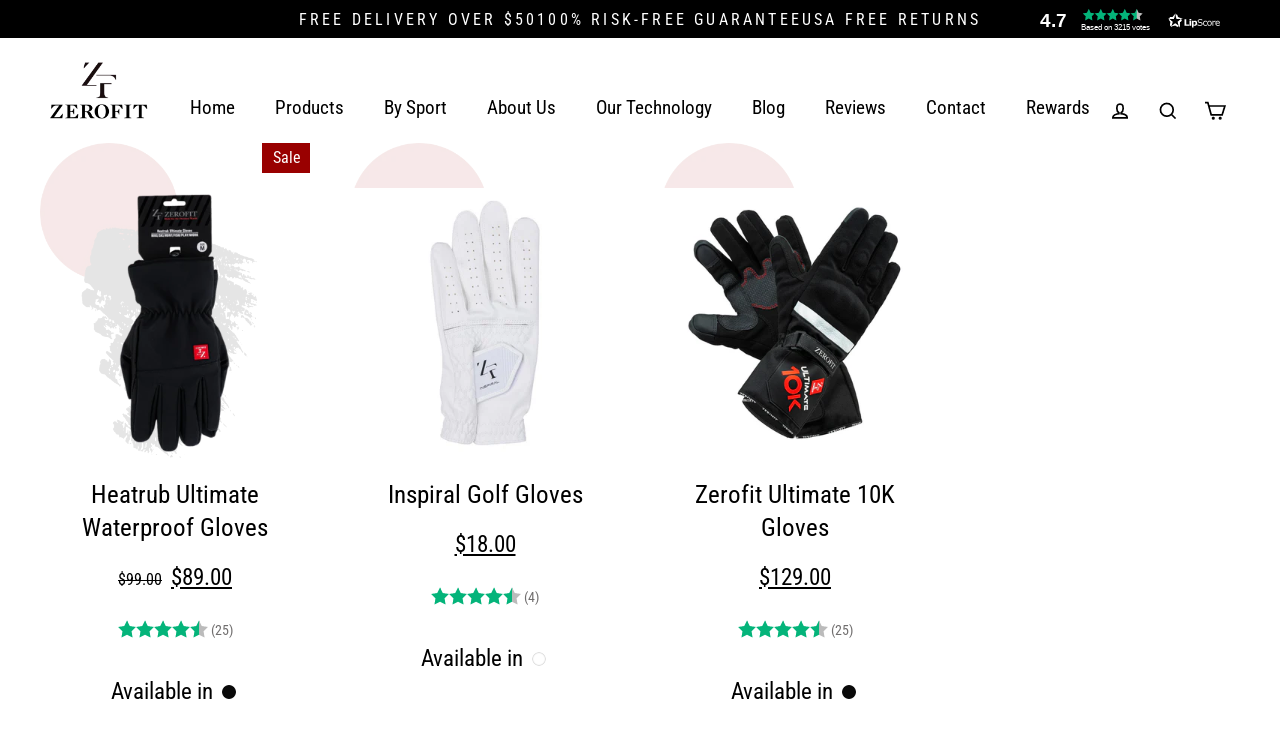

--- FILE ---
content_type: text/html;charset=UTF-8
request_url: https://zerofitusa.com/apps/EditCart/FetchVersion
body_size: -24
content:
{"textvalues":{"cancel":"Cancel","shop":"selezza-london.myshopify.com","change":"Change","update":"Update","_id":{"$oid":"667a7be5e2d23c34c36b27bb"},"brand":true},"cssvalues":{"shop":"zerofit-usa.myshopify.com","color":"","underline":true,"fontsize":"18px","_id":{"$oid":"642fad29e2d23c1da9484ef7"},"bold":true,"italic":true,"status":"enable"},"plan":"free"}


--- FILE ---
content_type: text/css
request_url: https://zerofitusa.com/cdn/shop/t/7/assets/custom-style.css?v=55636377605096615691746637916
body_size: 3956
content:
.tp-widget-review{background-color:#f8f9fa!important;border-radius:2px;box-shadow:0 1px #b6c4d266;display:inline-block;height:159px;line-height:16px;margin:0 24px 0 0;padding:15px;position:relative;vertical-align:middle;white-space:normal}.slick-slider{position:relative;display:block;box-sizing:border-box;-webkit-user-select:none;-moz-user-select:none;-ms-user-select:none;user-select:none;-webkit-touch-callout:none;-khtml-user-select:none;-ms-touch-action:pan-y;touch-action:pan-y;-webkit-tap-highlight-color:transparent}.slick-list{position:relative;display:block;overflow:hidden;margin:0;padding:0}.slick-list:focus{outline:none}.slick-list.dragging{cursor:pointer;cursor:hand}.slick-slider .slick-track,.slick-slider .slick-list{-webkit-transform:translate3d(0,0,0);-moz-transform:translate3d(0,0,0);-ms-transform:translate3d(0,0,0);-o-transform:translate3d(0,0,0);transform:translateZ(0)}.slick-track{position:relative;top:0;left:0;display:block;margin-left:auto;margin-right:auto}.slick-track:before,.slick-track:after{display:table;content:""}.slick-track:after{clear:both}.slick-loading .slick-track{visibility:hidden}.slick-slide{display:none;float:left;height:100%;min-height:1px}[dir=rtl] .slick-slide{float:right}.slick-slide img{display:block}.slick-slide.slick-loading img{display:none}.slick-slide.dragging img{pointer-events:none}.slick-initialized .slick-slide{display:block}.slick-loading .slick-slide{visibility:hidden}.slick-vertical .slick-slide{display:block;height:auto;border:1px solid transparent}.slick-arrow.slick-hidden{display:none}@charset "UTF-8";.slick-loading .slick-list{background:#fff url(./ajax-loader.gif) center center no-repeat}@font-face{font-family:slick;font-weight:400;font-style:normal;src:url(./fonts/slick.eot);src:url(./fonts/slick.eot?#iefix) format("embedded-opentype"),url(./fonts/slick.woff) format("woff"),url(./fonts/slick.ttf) format("truetype"),url(./fonts/slick.svg#slick) format("svg")}.slick-prev,.slick-next{font-size:0;line-height:0;position:absolute;top:50%;display:block;width:20px;height:20px;padding:0;-webkit-transform:translate(0,-50%);-ms-transform:translate(0,-50%);transform:translateY(-50%);cursor:pointer;color:transparent;border:none;outline:none;background:transparent}.slick-prev:hover,.slick-prev:focus,.slick-next:hover,.slick-next:focus{color:transparent;outline:none;background:transparent}.slick-prev:hover:before,.slick-prev:focus:before,.slick-next:hover:before,.slick-next:focus:before{opacity:1}.slick-prev.slick-disabled:before,.slick-next.slick-disabled:before{opacity:.25}.slick-prev:before,.slick-next:before{font-family:slick;font-size:20px;line-height:1;opacity:.75;color:#fff;-webkit-font-smoothing:antialiased;-moz-osx-font-smoothing:grayscale}.slick-prev{left:-25px}[dir=rtl] .slick-prev{right:-25px;left:auto}.slick-prev:before{content:"\2190"}[dir=rtl] .slick-prev:before{content:"\2192"}.slick-next{right:-25px}[dir=rtl] .slick-next{right:auto;left:-25px}.slick-next:before{content:"\2192"}[dir=rtl] .slick-next:before{content:"\2190"}.slick-dotted.slick-slider{margin-bottom:30px}.slick-dots{position:absolute;bottom:-25px;display:block;width:100%;padding:0;margin:0;list-style:none;text-align:center}.slick-dots li{position:relative;display:inline-block;width:20px;height:20px;margin:0 5px;padding:0;cursor:pointer}.slick-dots li button{font-size:0;line-height:0;display:block;width:20px;height:20px;padding:5px;cursor:pointer;color:transparent;border:0;outline:none;background:transparent}.slick-dots li button:hover,.slick-dots li button:focus{outline:none}.slick-dots li button:hover:before,.slick-dots li button:focus:before{opacity:1}.slick-dots li button:before{font-family:slick;font-size:6px;line-height:20px;position:absolute;top:0;left:0;width:20px;height:20px;content:"\2022";text-align:center;opacity:.25;color:#000;-webkit-font-smoothing:antialiased;-moz-osx-font-smoothing:grayscale}.slick-dots li.slick-active button:before{opacity:.75;color:#000}.announcement__text{font-size:18px;display:flex;justify-content:center;column-gap:20px}.site-header{padding:20px 0}html{scroll-behavior:smooth}.site-header .page-width{max-width:100%}.site-header .site-header__logo,.header-item--icons a.site-nav__link{margin:0}.hero-wrapper>div{padding-bottom:54.5%}.hero__image-wrapper img{object-fit:cover}.hero-wrapper .page-width{max-width:1840px}.hero-wrapper .hero__title{text-align:left;font-size:80px!important;line-height:1.15}.hero-wrapper .hero__title span{font-size:30%}.hero-video-section{margin:0!important}.hero-video-section .page-width{max-width:100%;padding:0}.image-with-text .page-width{max-width:1660px}.image-with-text .page-width .feature-row{margin:0}.image-with-text{margin:80px 0!important;position:relative;display:inline-block;width:100%}#shopify-section-template--15743379570837__165658067279c0496b .image-with-text:before{content:"";position:absolute;width:100%;height:100%;background:url(https://cdn.shopify.com/s/files/1/0618/0139/8421/t/3/assets/zerofit-pattern.png?v=1656926734)no-repeat -20%;background-size:contain}.image-with-text .feature-row__item:last-child{max-width:890px!important;padding:60px 0}[data-animate_images=true] .image-with-text .feature-row__item>div:first-child .image-wrap{transform:translate(10px,-50px)}.main-title.h2{font-size:calc(var(--typeHeaderSize)*1.31);font-family:var(--typeHeaderPrimary),var(--typeHeaderFallback);font-weight:var(--typeHeaderWeight);font-style:italic;letter-spacing:var(--typeHeaderSpacing);line-height:1.16;word-break:break-word;text-transform:uppercase}.image-with-text p{font-size:calc(var(--typeBaseSize)*1.4);letter-spacing:0;margin:15px 0!important;display:inline-block}.main-description{font-size:calc(var(--typeBaseSize)*1.67);letter-spacing:0;line-height:1.33}.image-with-text .btn--tertiary{font-size:22px;padding:12px 50px;max-width:220px;width:100%;border-width:3px}.overflow-scroller::-webkit-scrollbar{height:26px;background:#fafafa;border-radius:0;border-right-width:0;border-left-width:0;box-shadow:0 0 0 2px #ededed}.overflow-scroller::-webkit-scrollbar-track{border-radius:50px}.overflow-scroller::-webkit-scrollbar-thumb{background:#c1c1c1;border-radius:30px;border:7px solid #FAFAFA}.overflow-scroller::-webkit-scrollbar-thumb:hover{background:#a8a8a8}.hero__text-content.horizontal-center .hero-text-heading{font-size:calc(var(--typeHeaderSize)*3)!important;text-align:center}.hero__text-content.horizontal-center .hero__subtitle{font-size:calc(var(--typeHeaderSize)*1.53)}.hero__text-content.horizontal-center .hero__bottom-text{position:absolute;bottom:0;width:100%;left:0;padding:0 0 55px;font-size:calc(var(--typeBaseSize) + 2px);letter-spacing:0}.grid-product .grid__item{padding-left:50px}.grid-product .product-slide{position:relative}.grid-product .product-slide .image-wrap{padding:45px 0 0}.grid-product .product-slide:before{content:"";position:absolute;width:100%;height:100%;top:0;left:0;background:url(https://cdn.shopify.com/s/files/1/0618/0139/8421/t/3/assets/feture-product-pattern.png?v=1656996522);background-size:contain;background-repeat:no-repeat}.grid-product .grid__image-ratio--portrait:before{padding-bottom:133.5%!important}.grid-product .grid-product__meta{padding:0;margin:20px 0 0}.grid-product .grid-product__title{font-size:calc(var(--typeBaseSize)*1.67);line-height:1.33;margin:0 0 16px;letter-spacing:0}.grid-product .grid-product__meta span,.grid-product .grid-product__colors label{font-size:calc(var(--typeBaseSize)*1.3)}.grid-product .grid-product__colors{padding:0}.grid-product .grid-product__meta span{margin:0 0 20px;display:inline-block;text-decoration:underline}.grid-product .grid-product__colors label{margin:0 5px 6px 0}.grid-product .section-header{margin-bottom:70px}.index-section--overflow-scroller .overflow-scroller{padding:0 0 60px;margin:0 0 2px}.newsletter-section{margin:140px 0 120px;padding:138px 0 158px;position:relative;background-size:cover;background-repeat:no-repeat;background-position:center}.newsletter-section:before{content:"";position:absolute;width:100%;height:100%;left:0;top:0;background:#00000040}.newsletter-section .theme-block{margin:0}.newsletter-section .h2{font-size:calc(var(--typeBaseSize)*2.1);line-height:1.5;margin:0 0 70px}.newsletter-section .newsletter-form-group{max-width:540px}.newsletter-section .newsletter-form-group input{font-size:calc(var(--typeBaseSize) + 4px);padding:15px 45px 15px 0}.stories-section .page-width{max-width:1720px}.stories-section .h2{font-size:calc(var(--typeBaseSize)*1.67);font-weight:600;line-height:1.33;letter-spacing:0}.stories-section p{font-size:calc(var(--typeBaseSize)*1.4);line-height:1.6;letter-spacing:0}.stories-section .btn--tertiary{font-size:25px;padding:14px 50px;max-width:250px;width:100%;border-width:3px}body .shop-sport-inner-section{margin-top:0!important}.shop-sport-section{position:relative}.shop-sport-section:before{content:"";background-size:contain;width:100%;height:188%;position:absolute;top:0;left:0;background-repeat:no-repeat;background-position:90% bottom}.shop-sport-inner-section .page-width,.consumer-reviews-template .page-width{max-width:1720px}.shop-sport-inner-section .shop-sport-row{display:flex;align-items:center}.shop-sport-inner-section .shop-sport-row>.column_image{max-width:57%;flex:0 0 57%}.shop-sport-inner-section .shop-sport-row>.column_image{display:flex;align-items:center}.shop-sport-inner-section .shop-sport-row>.column_image>div{max-width:50%;flex:0 0 50%}.shop-sport-inner-section .shop-sport-row>.column_image>div:first-child{margin:0 0 50px}.featured-inner-collection{margin:0!important}.multiimage_slider{margin-bottom:62px!important;padding:0 0 30px;transform:translate(-90px)}.multiimage_slider .slick-arrow{top:100%;transform:none;color:#000;z-index:999;font-size:0;padding:15px 30px;border:3px solid #000;line-height:1.5;height:auto;display:inline-block;border-radius:50px;width:auto}.multiimage_slider .slick-prev{left:0}.multiimage_slider .slick-next{right:0}.multiimage_slider .slick-prev:before,.multiimage_slider .slick-next:after{content:"";width:10px;height:10px;background-image:url(https://cdn.shopify.com/s/files/1/0618/0139/8421/t/3/assets/sport-left-arrow.svg?v=1657015027);background-size:contain;display:inline-block;background-repeat:no-repeat;background-position:center;vertical-align:2px;margin:0 5px 0 0}.multiimage_slider .slick-prev:after,.multiimage_slider .slick-next:before{content:"Prev";color:#000;font-size:22px;display:inline-block;width:auto;opacity:1;line-height:1.2;font-family:var(--typeBasePrimary),var(--typeBaseFallback);font-weight:500}.multiimage_slider .slick-next:after{background-image:url(https://cdn.shopify.com/s/files/1/0618/0139/8421/t/3/assets/sport-right-arrow.svg?v=1657015250);margin:0 0 0 5px}.multiimage_slider .slick-next:before{content:"Next"}.multiimage_slider .slick-dots{bottom:-44px}.multiimage_slider .slick-dots li,.multiimage_slider .slick-dots li button,.multiimage_slider .slick-dots li button:before{width:12px;height:12px;font-size:0}.multiimage_slider .slick-dots li button:before{border:2px solid #000;opacity:1!important;border-radius:100%;background:transparent}.multiimage_slider .slick-dots li.slick-active button:before{background:#000}.shop-sport-inner-section .shop-sport-row .feature-row__text{text-align:center;padding:0 20px 0 40px}.index-section--alt .page-width{max-width:1720px}.skrim__underline-me{font-size:calc(var(--typeBaseSize)*1.67)}.featured-inner-collection .skrim-grid{margin:0}.index-section.side-wrap-section:not(.our-story-section){margin-bottom:0!important}[data-animate_images=true] .our-story-section .feature-row__item>div:first-child .image-wrap{transform:translate(10px,10px)}.our-story-section .feature-row__item>div:last-child{position:relative;z-index:11}@media only screen and (min-width: 769px){.header-item--navigation,.header-item--icons{align-items:flex-start}.site-nav__link--icon .icon{height:40px}.site-nav__item,.header-item--icons .site-nav__link{margin:30px 30px 0!important}.header-item--icons a.site-nav__link{margin-right:15px!important;margin-left:15px!important}.site-nav__link{font-size:calc(var(--typeBaseSize)*1.67);line-height:1.33;margin:0;padding:0;font-family:Roboto Condensed!important;font-weight:100}.index-section{margin:110px 0}.site-nav--has-dropdown.is-focused>a,.site-nav--has-dropdown:hover>a{color:#fff;background-color:#fff;background-color:transparent;opacity:1;transition:none}.header-wrapper--overlay:not(.header-wrapper--sticky) .site-header .site-nav--has-dropdown.is-focused>a,.header-wrapper--overlay:not(.header-wrapper--sticky) .site-header .site-nav--has-dropdown:hover>a{color:#fff!important}body .our-story-section{margin-top:0!important}.site-nav__dropdown,.site-nav__deep-dropdown{margin:0;width:auto;min-width:200px;border:1px solid #aeaeae;background:#000000e6;box-shadow:0 0 6px #0000001a;left:50%;transform:translate(-50%)!important}.site-nav__deep-dropdown{left:100%;transform:none!important}.site-nav__dropdown li:not(:last-of-type){border-color:#ffffff80}.site-nav__dropdown li{border-color:#ffffff80!important}.site-nav__dropdown li,.site-nav__dropdown li a{background:transparent!important;color:#fff;font-size:18px!important}.site-nav__dropdown li a{padding:15px!important}.site-nav--has-dropdown>.site-nav__link:before{display:none!important}}@media only screen and (max-width: 1800px) and (min-width: 769px){.site-nav__item,.header-item--icons .site-nav__link{margin:30px 20px 0!important}}@media only screen and (max-width: 1660px) and (min-width: 769px){.site-nav__link--icon .icon{height:36px}.site-nav__link{font-size:24px}.image-with-text{margin:70px 0!important}.site-header__logo a{max-width:170px!important}}@media only screen and (max-width: 1660px){.featured-inner-collection{padding:100px 0}.index-section{margin:100px 0}.hero-wrapper .hero__title{font-size:70px!important}.main-title.h2{font-size:calc(var(--typeHeaderSize)*1.2)}.image-with-text p{font-size:calc(var(--typeBaseSize)*1.2);margin:10px 0!important}.stories-section p{font-size:calc(var(--typeBaseSize)*1.2)}.main-description,.grid-product .grid-product__title,.newsletter-section .h2,.stories-section .h2,.skrim__underline-me{font-size:calc(var(--typeBaseSize)*1.5)}.newsletter-section{padding:118px 0 138px}.hero__text-content.horizontal-center .hero-text-heading{font-size:calc(var(--typeHeaderSize)*2.5)!important}.hero__text-content.horizontal-center .hero__subtitle{font-size:calc(var(--typeHeaderSize)*1.3)}.newsletter-section .h2{margin:0 0 40px}.newsletter-section .newsletter-form-group{max-width:450px}.newsletter-section .newsletter-form-group input{font-size:calc(var(--typeBaseSize) + 2px);padding:15px 45px 15px 0}}@media only screen and (max-width: 1440px) and (min-width: 769px){.site-nav__item,.header-item--icons .site-nav__link{margin:30px 20px 0}.header-item--icons a.site-nav__link{margin-right:10px!important;margin-left:10px!important;margin-top:42px!important}.site-nav__link{font-size:19px}.header-item--logo,.header-item--icons{flex:0 0 90px!important}.site-nav__link--icon .icon{height:22px}}@media only screen and (max-width: 1440px){.announcement__text{font-size:16px}.featured-inner-collection{padding:80px 0}.index-section{margin:80px 0}.hero-wrapper .hero__title{font-size:60px!important}.site-header__logo a{max-width:150px!important}.image-with-text{margin:60px 0!important}.main-title.h2{font-size:51px}.image-with-text p{font-size:19px}.stories-section p{font-size:calc(var(--typeBaseSize)*1.2)}.image-with-text .feature-row__item:last-child{max-width:600px!important}.main-description,.grid-product .grid-product__title,.newsletter-section .h2,.stories-section .h2,.skrim__underline-me{font-size:calc(var(--typeBaseSize)*1.4)}.stories-section .btn--tertiary{font-size:22px;padding:12px 50px;max-width:210px}.hero__text-content.horizontal-center .hero-text-heading{font-size:92px!important}.hero__text-content.horizontal-center .hero__subtitle{font-size:46px}.newsletter-section .newsletter-form-group{max-width:400px}.newsletter-section .newsletter-form-group input{font-size:calc(var(--typeBaseSize));padding:15px 40px 15px 0}.multiimage_slider{transform:translate(-50px)}.multiimage_slider .slick-dots{bottom:-35px}.multiimage_slider .slick-arrow{padding:15px 24px}.multiimage_slider .slick-prev:after,.multiimage_slider .slick-next:before{font-size:18px;line-height:1}}@media only screen and (max-width: 1199px) and (min-width: 769px){.hero-wrapper .hero__title{font-size:50px!important}.site-header__logo a{max-width:100%!important}.overflow-scroller .grid-product--medium{width:25%!important;flex:0 0 25%!important}.site-nav__item,.header-item--icons .site-nav__link{margin:30px 10px 0!important}.site-nav__link{font-size:19px}}@media only screen and (max-width: 1366px){.hero__text-content.horizontal-center .hero-text-heading{font-size:69px!important}.hero__text-content.horizontal-center .hero__subtitle{font-size:37px}}@media only screen and (max-width: 1199px){.announcement__text{font-size:14px}.stories-section .btn--tertiary{font-size:20px;padding:10px 40px;max-width:180px}.featured-inner-collection{padding:70px 0}.index-section{margin:70px 0}.feature-row__text--right{padding-right:20px;padding-left:20px}.shop-sport-inner-section .shop-sport-row .feature-row__text{padding:0 20px}.image-with-text{margin:50px 0!important}.image-with-text .feature-row__item:last-child{max-width:500px!important}.main-title.h2{font-size:41px}.image-with-text p{font-size:calc(var(--typeBaseSize)*1)}.image-with-text .btn--tertiary{font-size:20px;padding:10px 40px;max-width:180px}.index-section--overflow-scroller .overflow-scroller{padding:0 0 50px}.hero__text-content.horizontal-center .hero-text-heading{font-size:calc(var(--typeHeaderSize)*1.3)!important}.hero__text-content.horizontal-center .hero__subtitle{font-size:calc(var(--typeHeaderSize)*.65)}.main-description{font-size:calc(var(--typeBaseSize)*1.3)}.multiimage_slider .slick-arrow{padding:12px 18px;border-width:2px}.multiimage_slider .slick-dots li,.multiimage_slider .slick-dots li button,.multiimage_slider .slick-dots li button:before{width:9px;height:9px}.multiimage_slider .slick-prev:after,.multiimage_slider .slick-next:before{font-size:15px;line-height:1.2}.multiimage_slider .slick-prev:before,.multiimage_slider .slick-next:after{vertical-align:0px}.newsletter-section .h2{margin:0 0 30px}.stories-section .page-width{max-width:980px}.stories-section .grid{display:flex;flex-wrap:wrap;justify-content:center;row-gap:40px}.stories-section .grid .grid__item{width:50%}.stories-section p{font-size:19px}.main-description,.grid-product .grid-product__title,.newsletter-section .h2,.stories-section .h2,.skrim__underline-me{font-size:calc(var(--typeBaseSize)*1.3)}.grid-product .grid-product__meta span,.grid-product .grid-product__colors label{font-size:19px}.featured-inner-collection .skrim__link{border-radius:20px}}@media only screen and (max-width: 991px) and (min-width: 769px){.site-nav__link{font-size:calc(var(--typeBaseSize)*.9)}.site-nav__item,.header-item--icons .site-nav__link{margin:20px 11px 0!important}.header-item--icons a.site-nav__link{display:inline-block}.header-item--icons a.site-nav__link{margin-right:10px!important;margin-left:10px!important;margin-top:28px!important}.shop-sport-inner-section .shop-sport-row>.column_image{transform:translate(25px)}.overflow-scroller .grid-product--medium{width:33.33%!important;flex:0 0 33.33%!important}.featured-inner-collection .skrim-grid{row-gap:40px}.featured-inner-collection .skrim__item{margin:0 20px;width:calc(50% - 40px)}.overflow-scroller .grid__item:first-child{margin-left:30px}}@media only screen and (max-width: 991px){.main-title.h2{font-size:calc(var(--typeHeaderSize)*.8)}.index-section{margin:50px 0}.featured-inner-collection{padding:50px 0}.hero-wrapper .hero__title{font-size:35px!important}.header-item--logo{min-width:100px!important}.feature-row__text--right{padding-right:0;padding-left:0}body .shop-sport-inner-section{margin-bottom:0!important}.shop-sport-inner-section .page-width{max-width:700px}.shop-sport-inner-section .shop-sport-row>.column_image{margin:0 0 40px}.shop-sport-column{max-width:100%!important;flex:0 0 100%!important}.shop-sport-inner-section .shop-sport-row{flex-wrap:wrap}.hero__text-content.horizontal-center .hero-text-heading{font-size:var(--typeHeaderSize)!important}.hero__text-content.horizontal-center .hero__subtitle{font-size:calc(var(--typeHeaderSize)*.5)}.hero__text-content.horizontal-center .hero__bottom-text{font-size:var(--typeBaseSize)}.hero__text-content.horizontal-center .hero__bottom-text{padding:0 0 35px}.announcement__text{font-size:12px}}@media only screen and (max-width: 768px){.site-nav__link--icon .icon{width:25px}.header-layout--left-center{justify-content:space-between}.site-header__logo a{max-width:100px!important}.announcement__text{column-gap:15px}.image-with-text .page-width{max-width:640px}.main-title.h2{font-size:calc(var(--typeHeaderSize)*.9)}.image-with-text p{font-size:19px}.image-with-text .btn--tertiary{font-size:20px;padding:10px 40px;max-width:180px}.main-description,.grid-product .grid-product__title,.newsletter-section .h2,.stories-section .h2,.skrim__underline-me{font-size:calc(var(--typeBaseSize)*1.4)}.image-with-text .feature-row__item:last-child{padding:30px 0}.feature-row__text{padding:10px 0 0!important}.main-title.h2{font-size:calc(var(--typeHeaderSize)*.6)}.main-description,.grid-product .grid-product__title,.newsletter-section .h2,.stories-section .h2,.skrim__underline-me{font-size:19px}.image-with-text p{font-size:var(--typeBaseSize)}.feature-row__item--overlap-images>:first-child{transform:translate(10px,50px)}.hero__text-content.horizontal-center .hero-text-heading{font-size:calc(var(--typeHeaderSize) * .7)!important}.hero__text-content.horizontal-center .hero__subtitle{font-size:calc(var(--typeHeaderSize)*.4)}.hero__text-content.horizontal-center .hero__bottom-text{font-size:calc(var(--typeBaseSize) - 4px)}.image-with-text .feature-row__item:last-child{padding:0 0 30px}.our-story-section .feature-row__item:last-child{padding:0 0 70px}.hero-animated--template--15743379570837__16565799602b3092c3.hero-wrapper{min-height:420px}.hero-animated--template--15743379570837__16565799602b3092c3 .hero__text-shadow{margin:170px 0 0;width:100%;text-align:center}.hero-animated--template--15743379570837__16565799602b3092c3 .hero__text-shadow .hero-text-heading{text-align:center}.hero-animated--template--15743379570837__16565799602b3092c3 .hero__text-content{padding:0!important}.hero-animated--template--15743379570837__165667137597682024{min-height:420px}.hero-animated--template--15743379570837__16565799602b3092c3 img{object-position:22%}.overflow-scroller .grid-product--medium{width:33%;flex:0 0 33%}}@media only screen and (max-width: 767px){.stories-section .grid .grid__item{width:100%}.page-full,.page-width{padding:0 15px}.image-with-text .feature-row__item:last-child{transform:translate(5px);width:calc(100% + 18px)}}@media only screen and (max-width: 575px){.overflow-scroller .grid-product--medium{max-width:80%;flex:0 0 80%}.announcement__text{flex-wrap:wrap}.shop-sport-inner-section .shop-sport-row>.column_image{flex-wrap:wrap}.shop-sport-inner-section .shop-sport-row>.column_image>div:first-child{margin:0 0 30px}.shop-sport-inner-section .shop-sport-row>.column_image>div{max-width:100%;flex:0 0 100%}.multiimage_slider{transform:none}.multiimage_slider-item img{width:100%}.newsletter-section{padding:60px 0}.newsletter-section .h2{margin:0 0 10px}.hero__text-content.horizontal-center .hero-text-heading{font-size:calc(var(--typeHeaderSize) * .5)!important}.shop-sport-row .h2{text-align:center}.hero-wrapper .hero__title{font-size:28px!important}.multiimage_slider-item img{border-left:0px!important}}@media only screen and (max-width: 480px){.featured-inner-collection .skrim__item{margin:0 0 20px;width:100%}}.slide-nav__overflow{background:#000000e6!important;width:0;height:100%!important;border-radius:0!important;top:0;bottom:0!important;left:0;position:fixed;max-height:unset!important;max-width:unset!important}.slide-nav__wrapper{background:transparent!important;transform:translate(-100%)}.js-menu--is-open .slide-nav__wrapper{transform:translate(0);transition:all .25s cubic-bezier(.29,.63,.44,1)}.slide-nav li>a,.slide-nav li>button{font-size:20px!important;font-weight:400;text-align:left;width:100%;padding:15px 20px;border-bottom:1px solid rgba(255,255,255,.5)}.slide-nav__overflow.js-menu--is-open{width:50%}@media only screen and (max-width: 575px){.slide-nav__overflow.js-menu--is-open{width:70%}}@media (min-width: 769px){.video-parent-section.hero{max-height:60vh}#shopify-section-template--15743379570837__1658395762e79f81f1 .hero--template--15743379570837__1658395762e79f81f1.hero--100vh{max-height:100vh}}@media (min-width: 769px){#shopify-section-template--15743379570837__16565799602b3092c3 .hero-animated--template--15743379570837__16565799602b3092c3 .hero__link{text-align:left}}.landing-page-banner .h1.hero__title{font-style:italic;letter-spacing:6px;text-align:right}@media (min-width: 769px){.article-listing{margin-bottom:3rem}}.template-blog .page-content{padding-bottom:0}.multiimage_slider-item img{border-left:10px solid #fff;border-bottom:10px solid #fff}.shop-sport-section h2.main-title{margin-bottom:20px}@media (min-width: 769px){.multiimage_slider-item img{border-left:15px solid #fff}}@media (min-width: 1200px){.multiimage_slider-item img{border-left:20px solid #fff}}.image-with-text .feature-row .feature-row__item div:first-child .image-wrap{border-top:10px solid #fff;border-right:10px solid #fff;border-bottom:10px solid #fff}@media (min-width: 768px){.image-with-text .feature-row .feature-row__item div:first-child .image-wrap{border-top:15px solid #fff;border-right:15px solid #fff;border-bottom:15px solid #fff}}@media (min-width: 1440px){.image-with-text .feature-row .feature-row__item div:first-child .image-wrap{border-top:20px solid #fff;border-right:20px solid #fff;border-bottom:20px solid #fff}}button#sizefox{margin-bottom:2rem;border:none!important}button#sizefox span{font-size:1.25rem!important;text-align:left!important}.product-description{max-width:900px;margin:auto}h2{text-transform:uppercase}.article__body{max-width:768px}@media only screen and (min-width: 769px){.hero__text-content.horizontal-right{padding-left:10%}}.index-section.home-trustpilot-section{margin-top:60px;margin-bottom:0}.index-section.home-trustpilot-section .trust-pilot-widget{height:0}@media only screen and (min-width: 769px){.index-section.home-trustpilot-section{margin-top:120px;margin-bottom:0}}@media only screen and (max-width: 1440px){.index-section.home-trustpilot-section{margin-top:80px;margin-bottom:0}}@media only screen and (max-width: 1660px){.index-section.home-trustpilot-section{margin-top:100px;margin-bottom:0}}#shopify-section-template--16454393594084__1663703447211b9808{margin-top:0;margin-bottom:60px}@media only screen and (min-width: 769px){#shopify-section-template--16454393594084__1663703447211b9808{margin-top:0;margin-bottom:120px}}@media only screen and (max-width: 1440px){#shopify-section-template--16454393594084__1663703447211b9808{margin-top:0;margin-bottom:80px}}@media only screen and (max-width: 1660px){#shopify-section-template--16454393594084__1663703447211b9808{margin-top:0;margin-bottom:100px}}.judgeme_product_checkout_comments{display:none!important}
/*# sourceMappingURL=/cdn/shop/t/7/assets/custom-style.css.map?v=55636377605096615691746637916 */


--- FILE ---
content_type: text/css
request_url: https://zerofitusa.com/cdn/shop/t/7/assets/style.css?v=31850294596870092431746637916
body_size: 2996
content:
.container{width:100%;padding-right:15px;padding-left:15px;margin-right:auto;margin-left:auto;max-width:1160px}.container-fluid{width:100%;padding-right:15px;padding-left:15px;margin-right:auto;margin-left:auto}.align-items-center{-webkit-box-align:center;-ms-flex-align:center;align-items:center}.justify-content-center{-webkit-box-pack:center;-ms-flex-pack:center;justify-content:center}.purple-text,a.purple-text{color:#9c8bab}.row{display:-webkit-box;display:-ms-flexbox;display:flex;-ms-flex-wrap:wrap;flex-wrap:wrap;margin-right:-15px;margin-left:-15px}.bt-col-1,.bt-col-2,.bt-col-3,.bt-col-4,.bt-col-5,.bt-col-6,.bt-col-7,.bt-col-8,.bt-col-9,.bt-col-10,.bt-col-11,.bt-col-12,.bt-col,.bt-col-auto,.bt-col-sm-1,.bt-col-sm-2,.bt-col-sm-3,.bt-col-sm-4,.bt-col-sm-5,.bt-col-sm-6,.bt-col-sm-7,.bt-col-sm-8,.bt-col-sm-9,.bt-col-sm-10,.bt-col-sm-11,.bt-col-sm-12,.bt-col-sm,.bt-col-sm-auto,.bt-col-md-1,.bt-col-md-2,.bt-col-md-3,.bt-col-md-4,.bt-col-md-5,.bt-col-md-6,.bt-col-md-7,.bt-col-md-8,.bt-col-md-9,.bt-col-md-10,.bt-col-md-11,.bt-col-md-12,.bt-col-md,.bt-col-md-auto,.bt-col-lg-1,.bt-col-lg-2,.bt-col-lg-3,.bt-col-lg-4,.bt-col-lg-5,.bt-col-lg-6,.bt-col-lg-7,.bt-col-lg-8,.bt-col-lg-9,.bt-col-lg-10,.bt-col-lg-11,.bt-col-lg-12,.bt-col-lg,.bt-col-lg-auto,.bt-col-xl-1,.bt-col-xl-2,.bt-col-xl-3,.bt-col-xl-4,.bt-col-xl-5,.bt-col-xl-6,.bt-col-xl-7,.bt-col-xl-8,.bt-col-xl-9,.bt-col-xl-10,.bt-col-xl-11,.bt-col-xl-12,.bt-col-xl,.bt-col-xl-auto{position:relative;width:100%;min-height:1px;padding-right:15px;padding-left:15px}.bt-col{-ms-flex-preferred-size:0;flex-basis:0;-webkit-box-flex:1;-ms-flex-positive:1;flex-grow:1;max-width:100%}.bt-col-1{-webkit-box-flex:0;-ms-flex:0 0 8.333333%;flex:0 0 8.333333%;max-width:8.333333%}.bt-col-2{-webkit-box-flex:0;-ms-flex:0 0 16.666667%;flex:0 0 16.666667%;max-width:16.666667%}.bt-col-3{-webkit-box-flex:0;-ms-flex:0 0 25%;flex:0 0 25%;max-width:25%}.bt-col-4{-webkit-box-flex:0;-ms-flex:0 0 33.333333%;flex:0 0 33.333333%;max-width:33.333333%}.bt-col-5{-webkit-box-flex:0;-ms-flex:0 0 41.666667%;flex:0 0 41.666667%;max-width:41.666667%}.bt-col-6{-webkit-box-flex:0;-ms-flex:0 0 50%;flex:0 0 50%;max-width:50%}.bt-col-7{-webkit-box-flex:0;-ms-flex:0 0 58.333333%;flex:0 0 58.333333%;max-width:58.333333%}.bt-col-8{-webkit-box-flex:0;-ms-flex:0 0 66.666667%;flex:0 0 66.666667%;max-width:66.666667%}.bt-col-9{-webkit-box-flex:0;-ms-flex:0 0 75%;flex:0 0 75%;max-width:75%}.bt-col-10{-webkit-box-flex:0;-ms-flex:0 0 83.333333%;flex:0 0 83.333333%;max-width:83.333333%}.bt-col-11{-webkit-box-flex:0;-ms-flex:0 0 91.666667%;flex:0 0 91.666667%;max-width:91.666667%}.bt-col-12{-webkit-box-flex:0;-ms-flex:0 0 100%;flex:0 0 100%;max-width:100%}.order-first{-webkit-box-ordinal-group:0;-ms-flex-order:-1;order:-1}.order-last{-webkit-box-ordinal-group:14;-ms-flex-order:13;order:13}@media (min-width: 576px){.bt-col-sm-1{-webkit-box-flex:0;-ms-flex:0 0 8.333333%;flex:0 0 8.333333%;max-width:8.333333%}.bt-col-sm-2{-webkit-box-flex:0;-ms-flex:0 0 16.666667%;flex:0 0 16.666667%;max-width:16.666667%}.bt-col-sm-3{-webkit-box-flex:0;-ms-flex:0 0 25%;flex:0 0 25%;max-width:25%}.bt-col-sm-4{-webkit-box-flex:0;-ms-flex:0 0 33.333333%;flex:0 0 33.333333%;max-width:33.333333%}.bt-col-sm-5{-webkit-box-flex:0;-ms-flex:0 0 41.666667%;flex:0 0 41.666667%;max-width:41.666667%}.bt-col-sm-6{-webkit-box-flex:0;-ms-flex:0 0 50%;flex:0 0 50%;max-width:50%}.bt-col-sm-7{-webkit-box-flex:0;-ms-flex:0 0 58.333333%;flex:0 0 58.333333%;max-width:58.333333%}.bt-col-sm-8{-webkit-box-flex:0;-ms-flex:0 0 66.666667%;flex:0 0 66.666667%;max-width:66.666667%}.bt-col-sm-9{-webkit-box-flex:0;-ms-flex:0 0 75%;flex:0 0 75%;max-width:75%}.bt-col-sm-10{-webkit-box-flex:0;-ms-flex:0 0 83.333333%;flex:0 0 83.333333%;max-width:83.333333%}.bt-col-sm-11{-webkit-box-flex:0;-ms-flex:0 0 91.666667%;flex:0 0 91.666667%;max-width:91.666667%}.bt-col-sm-12{-webkit-box-flex:0;-ms-flex:0 0 100%;flex:0 0 100%;max-width:100%}}@media (min-width: 769px){.bt-col-md-1{-webkit-box-flex:0;-ms-flex:0 0 8.333333%;flex:0 0 8.333333%;max-width:8.333333%}.bt-col-md-2{-webkit-box-flex:0;-ms-flex:0 0 16.666667%;flex:0 0 16.666667%;max-width:16.666667%}.bt-col-md-3{-webkit-box-flex:0;-ms-flex:0 0 25%;flex:0 0 25%;max-width:25%}.bt-col-md-4{-webkit-box-flex:0;-ms-flex:0 0 33.333333%;flex:0 0 33.333333%;max-width:33.333333%}.bt-col-md-5{-webkit-box-flex:0;-ms-flex:0 0 41.666667%;flex:0 0 41.666667%;max-width:41.666667%}.bt-col-md-6{-webkit-box-flex:0;-ms-flex:0 0 50%;flex:0 0 50%;max-width:50%}.bt-col-md-7{-webkit-box-flex:0;-ms-flex:0 0 58.333333%;flex:0 0 58.333333%;max-width:58.333333%}.bt-col-md-8{-webkit-box-flex:0;-ms-flex:0 0 66.666667%;flex:0 0 66.666667%;max-width:66.666667%}.bt-col-md-9{-webkit-box-flex:0;-ms-flex:0 0 75%;flex:0 0 75%;max-width:75%}.bt-col-md-10{-webkit-box-flex:0;-ms-flex:0 0 83.333333%;flex:0 0 83.333333%;max-width:83.333333%}.bt-col-md-11{-webkit-box-flex:0;-ms-flex:0 0 91.666667%;flex:0 0 91.666667%;max-width:91.666667%}.bt-col-md-12{-webkit-box-flex:0;-ms-flex:0 0 100%;flex:0 0 100%;max-width:100%}}@media (min-width: 992px){.bt-col-lg-1{-webkit-box-flex:0;-ms-flex:0 0 8.333333%;flex:0 0 8.333333%;max-width:8.333333%}.bt-col-lg-2{-webkit-box-flex:0;-ms-flex:0 0 16.666667%;flex:0 0 16.666667%;max-width:16.666667%}.bt-col-lg-3{-webkit-box-flex:0;-ms-flex:0 0 25%;flex:0 0 25%;max-width:25%}.bt-col-lg-4{-webkit-box-flex:0;-ms-flex:0 0 33.333333%;flex:0 0 33.333333%;max-width:33.333333%}.bt-col-lg-5{-webkit-box-flex:0;-ms-flex:0 0 41.666667%;flex:0 0 41.666667%;max-width:41.666667%}.bt-col-lg-6{-webkit-box-flex:0;-ms-flex:0 0 50%;flex:0 0 50%;max-width:50%}.bt-col-lg-7{-webkit-box-flex:0;-ms-flex:0 0 58.333333%;flex:0 0 58.333333%;max-width:58.333333%}.bt-col-lg-8{-webkit-box-flex:0;-ms-flex:0 0 66.666667%;flex:0 0 66.666667%;max-width:66.666667%}.bt-col-lg-9{-webkit-box-flex:0;-ms-flex:0 0 75%;flex:0 0 75%;max-width:75%}.bt-col-lg-10{-webkit-box-flex:0;-ms-flex:0 0 83.333333%;flex:0 0 83.333333%;max-width:83.333333%}.bt-col-lg-11{-webkit-box-flex:0;-ms-flex:0 0 91.666667%;flex:0 0 91.666667%;max-width:91.666667%}.bt-col-lg-12{-webkit-box-flex:0;-ms-flex:0 0 100%;flex:0 0 100%;max-width:100%}}@media (min-width: 1200px){.bt-col-xl-1{-webkit-box-flex:0;-ms-flex:0 0 8.333333%;flex:0 0 8.333333%;max-width:8.333333%}.bt-col-xl-2{-webkit-box-flex:0;-ms-flex:0 0 16.666667%;flex:0 0 16.666667%;max-width:16.666667%}.bt-col-xl-3{-webkit-box-flex:0;-ms-flex:0 0 25%;flex:0 0 25%;max-width:25%}.bt-col-xl-4{-webkit-box-flex:0;-ms-flex:0 0 33.333333%;flex:0 0 33.333333%;max-width:33.333333%}.bt-col-xl-5{-webkit-box-flex:0;-ms-flex:0 0 41.666667%;flex:0 0 41.666667%;max-width:41.666667%}.bt-col-xl-6{-webkit-box-flex:0;-ms-flex:0 0 50%;flex:0 0 50%;max-width:50%}.bt-col-xl-7{-webkit-box-flex:0;-ms-flex:0 0 58.333333%;flex:0 0 58.333333%;max-width:58.333333%}.bt-col-xl-8{-webkit-box-flex:0;-ms-flex:0 0 66.666667%;flex:0 0 66.666667%;max-width:66.666667%}.bt-col-xl-9{-webkit-box-flex:0;-ms-flex:0 0 75%;flex:0 0 75%;max-width:75%}.bt-col-xl-10{-webkit-box-flex:0;-ms-flex:0 0 83.333333%;flex:0 0 83.333333%;max-width:83.333333%}.bt-col-xl-11{-webkit-box-flex:0;-ms-flex:0 0 91.666667%;flex:0 0 91.666667%;max-width:91.666667%}.bt-col-xl-12{-webkit-box-flex:0;-ms-flex:0 0 100%;flex:0 0 100%;max-width:100%}}.custom-product .product__thumb-item .product__thumb{width:100%;position:relative;background:#f5f5f5;padding-bottom:148.19%!important}.custom-product .product__thumbs--beside{flex:0 0 11.09%;max-width:11.09%;margin-right:36px}body .custom-product .product__thumb-item .product__thumb img{top:50%!important;transform:translateY(-50%)!important;position:absolute!important;opacity:1!important;visibility:visible!important;width:100%!important;padding:8px!important}.custom-product .product__thumbs--beside .product__thumb-item{margin-bottom:30px}[data-animate_images=true] .image-wrap .animate-me,[data-animate_images=true] .image-wrap img:not([role=presentation]),[data-animate_images=true] .image-wrap svg{opacity:1!important}.custom-product .product-image-main{max-width:500px;margin:0 auto;width:100%;padding:10px}.custom-product .product-main-slide{display:flex!important;flex-wrap:wrap;align-items:center;height:100%}.custom-product .product-single__title{font-size:60px;line-height:1.1834;margin-bottom:63px;padding:0}.custom-product .product-single__meta{padding-left:0}.custom-product .product-single__header{margin-bottom:0}.product-single__prices .product__price{line-height:1;font-size:26px;display:block}.product-single__prices>*{padding-right:22px}.custom-product .product-block{margin-bottom:0}.custom-product .size-chart__standalone{margin:0;display:inline-block;vertical-align:top}.variant-input-wrap label{padding:17px 26px;font-size:24px;margin:0;vertical-align:top}.custom-product .variant-wrapper{margin-top:0;margin-bottom:75px}.custom-product .variant-input-wrap label.disabled.color-swatch{border:1px solid #b6b6b6;box-shadow:none}.custom-product .variant-input-wrap label.color-swatch{max-width:40px;min-height:40px;max-height:20px;border-radius:50%;padding:0;margin:0 17px 17px 0;border:0}.custom-product .color-swatch:before{display:none}.variant-wrapper .variant__label{font-size:25px;line-height:1;margin-bottom:22px}.product-section .page-width{max-width:1757px;padding:0 40px}.product__main-photos-wrapper{align-items:center;justify-content:center;background:transparent;display:flex;max-height:500px;padding-top:500px}.product__main-photos-wrapper .product-slideshow{position:absolute;left:0;right:0;margin:auto;top:50%;transform:translateY(-50%)}.product-section .medium-up--three-fifths{width:59%}.product-section .medium-up--two-fifths{width:41%;padding-left:72px}.custom-product .variant-input-wrap label.color-swatch[style="background-color: white;"]{border:1px solid #000}.variant-input-wrap[name=Color]{margin-bottom:-18px}.custom-product .product-block--price{margin-bottom:55px}.product-block--sales-point svg{height:28px;width:28px;display:block;margin-right:20px}.product-block--sales-point .icon-and-text{font-size:25px;line-height:1;letter-spacing:0}.product-single__form .payment-buttons .add-to-cart{min-height:69px;font-size:25px;padding:10px 24px}.product-single__form .payment-buttons .add-to-cart,.product-single__form .shopify-payment-button__button{min-height:69px;font-size:25px!important;padding:10px 24px}.shopify-payment-button{margin-top:27px}.product-block--sales-point .sales-points{margin:0}.custom-product .product-block--sales-point{margin-bottom:48px}.custom-product .product-button-wrap:not(:last-child){margin-bottom:61px}.product-block.product-short-description{font-size:25px;line-height:1.6;margin-bottom:60px}.description-readmore{text-decoration:underline}.product-block--tab .collapsible-trigger-btn{font-size:25px;line-height:1;margin:0;padding:34px 0;display:block}.product-block.product-block--tab{margin:10px 0 0}.product-block.product-block--tab .icon{width:14px;height:14px}.product-block--tab .collapsible-content{font-size:20px;color:#000;letter-spacing:0;line-height:1.4}.product-block--tab .collapsible-content p{margin-bottom:10px}.product-block--tab .collapsible-content.is-open{margin-top:-12px}.product-description{margin-top:94px}.product-description{margin-top:94px;font-size:25px;line-height:1.6}.product-description h2{font-weight:700}.product-description img{height:auto;width:auto;max-width:100%;max-height:100%}.site-nav__dropdown li:not(:last-child){border-bottom:1px solid #e3e3e3}.site-nav__dropdown li .site-nav__dropdown-link{font-size:16px;padding:10px 15px;line-height:1}ul.site-nav__dropdown{padding:0}.site-nav__deep-dropdown:before{background-image:none}ul.site-nav__deep-dropdown{min-width:220px}tool-tip[data-tool-tip-open=true] .tool-tip__inner{padding:0;max-width:1049px}.popup-header{background:#000;color:#fff;padding:19px 25px 19px 43px;display:flex;align-items:center;justify-content:space-between}.popup-header h4{font-size:40px;margin:0;line-height:1}.popup-header-buttons{display:flex}.popup-header-buttons span{font-size:25px;min-width:195px;display:block;padding:16px 0;line-height:1.12;text-align:center;background:#2f2f2f}.popup-header-buttons span.active{background:#ae2b2b}.tool-tip__content-outter{padding:85px 0 75px}.tool-tip__content{max-height:calc(100Vh - 318px);padding:0 40px 0 92px;display:flex}.tool-tip__content-outter .table-wrap{margin-right:78px;flex:0 0 39%}.tool-tip__content .content-wrap{flex:1 1 auto}.tool-tip__content .table-wrap table{border:0;border-spacing:0;background:transparent;border-collapse:collapse}.tool-tip__content table td{padding:19px 12px;font-size:25px;line-height:1}.tool-tip__content table tr:not(:last-child){border-bottom:1px solid #CCCCCC}.tool-tip__content table td p{margin:0;line-height:1}.tool-tip__content .content-wrap{font-size:18px;line-height:2}.tool-tip__content .content-wrap p:not(:last-child){margin-bottom:42px}.tool-tip__content .content-wrap p:last-child{margin-bottom:0}.tool-tip__content table tr:first-child td{font-weight:600;font-style:italic}button.tool-tip__close{margin:-15px;background:#fff;border-radius:50%;padding:4px}.tool-tip__content .content-wrap p a{text-decoration:underline}.tool-tip__content .content-wrap p{color:#000}.tool-tip__content table td:first-child{min-width:70px}#CollectionGrid .page-width,.landing-page-collection-grid .page-width{max-width:1720px;padding:0 40px}.custom-collection-header-section{margin-bottom:145px}.product-review-widget:not(:empty){height:10px}.product-review-widget{margin-top:20px}.video-parent-section.hero--auto .hero__media{position:relative}.video-parent-section.hero--auto .hero__media video{display:block}.activity-guide-template img{max-width:100%;max-height:100%;display:block;height:auto;width:auto}.landing-page-banner .hero-text-heading{font-size:160px!important;font-style:normal;text-align:center;letter-spacing:15px;margin:0 0 26px}.landing-page-banner .hero__subtitle{text-align:center;display:block;max-width:320px;letter-spacing:3px;font-size:24px;margin:0 auto!important}@media only screen and (min-width: 768px){.landing-page-banner .hero-wrapper>div{padding-bottom:45%}.landing-page-banner .hero-wrapper img.hero__image{object-position:80% 40%}}@media only screen and (max-width: 1560px){.custom-product .product-single__title{font-size:52px;margin-bottom:40px}.custom-product .product-block--price{margin-bottom:40px}.custom-product .variant-wrapper{margin-bottom:55px}.variant-wrapper .variant__label{font-size:24px;margin-bottom:16px}.variant-input-wrap label{padding:14px 24px}.custom-product .product-button-wrap:not(:last-child){margin-bottom:40px}.custom-product .product-block--sales-point{margin-bottom:40px}.product-block.product-short-description{font-size:22px;margin-bottom:30px}.product-single__form .payment-buttons .add-to-cart,.product-single__form .shopify-payment-button__button{min-height:60px}.product-block--tab .collapsible-trigger-btn{padding:25px 0;font-size:22px}.product-description{margin-top:70px;font-size:22px}.variant-wrapper .variant__label,.product-block--sales-point .icon-and-text{font-size:22px}.custom-product .variant-input-wrap label.color-swatch{margin:0 12px 12px 0}.popup-header h4{font-size:34px}.popup-header-buttons span{font-size:22px;min-width:165px;padding:12px 0}.tool-tip__content-outter{padding:35px 0}.tool-tip__content{max-height:calc(100Vh - 220px);padding:0 40px}.tool-tip__content table td{padding:16px 12px;font-size:22px}.landing-page-banner .hero-text-heading{font-size:130px!important;letter-spacing:12px;margin:0 0 22px}}@media only screen and (max-width: 1360px){.product-section .medium-up--two-fifths{padding-left:50px}.custom-product .product-single__title{font-size:44px;margin-bottom:30px}.custom-product .product-block--price{margin-bottom:32px}.variant-wrapper .variant__label,.product-block--sales-point .icon-and-text{font-size:20px}.tool-tip-trigger .icon{width:23px;height:23px}.variant-input-wrap label{padding:12px 20px;font-size:18px}.custom-product .variant-wrapper{margin-bottom:40px}.custom-product .variant-input-wrap label.color-swatch{margin:0 12px 12px 0;max-width:35px;min-height:35px;max-height:20px}.product-single__form .payment-buttons .add-to-cart,.product-single__form .shopify-payment-button__button{min-height:54px;font-size:20px!important}.product-block.product-short-description{font-size:18px;margin-bottom:12px}.product-block--sales-point svg{height:22px;width:22px;margin-right:13px}.custom-product .product-button-wrap:not(:last-child),.custom-product .product-block--sales-point{margin-bottom:30px}.product-block--tab .collapsible-trigger-btn{padding:15px 0;font-size:20px}.product-description{margin-top:60px;font-size:18px}.product-description h2{font-size:25px}.popup-header h4{font-size:30px}.custom-collection-header-section{margin-bottom:80px;padding:70px 0}.custom-collection-header-section .section-header{margin-bottom:30px}.landing-page-banner .hero-text-heading{font-size:108px!important;letter-spacing:8px;margin:0 0 22px;line-height:.95}.landing-page-banner .hero__subtitle{max-width:270px;letter-spacing:2px;font-size:21px}}@media only screen and (max-width: 1199px){.custom-product .product__thumbs--beside{flex:0 0 14%;max-width:14%;margin-right:20px}.custom-product .product__thumbs--beside .product__thumb-item{margin-bottom:26px}.product-section .medium-up--two-fifths{padding-left:30px}.custom-product .product-single__title{font-size:36px;margin-bottom:15px}.product-single__prices .product__price{font-size:22px}.product-single__prices>*{padding-right:10px}.custom-product .product-block--price{margin-bottom:20px}.variant-wrapper .variant__label,.product-block--sales-point .icon-and-text{font-size:18px;margin-bottom:12px}.custom-product .size-chart__standalone{margin:-2.2px 0;line-height:1}.variant-input-wrap label{padding:10px 20px;font-size:18px}.custom-product .variant-input-wrap label.color-swatch{margin:0 10px 10px 0;max-width:32px;min-height:32px;max-height:20px}.custom-product .variant-wrapper{margin-bottom:34px}.product-block--sales-point svg{height:18px;width:18px;margin-right:8px}.custom-product .product-button-wrap:not(:last-child),.custom-product .product-block--sales-point{margin-bottom:22px}.product-block.product-short-description{font-size:16px;margin-bottom:10px;line-height:1.5}.product-block--tab .collapsible-trigger-btn{padding:15px 0;font-size:18px}.product-block.product-block--tab{margin:4px 0 0}.product-short-description p{margin-bottom:12px}.product-block--tab .collapsible-content{font-size:16px}.product-block--tab .collapsible-content.is-open{margin-top:0}.product-block.product-block--tab .icon{width:12px;height:12px}.product-description{margin-top:46px;font-size:16px;line-height:1.5}.product-description p{margin-bottom:12px}.product-description h2{font-size:22px;margin-bottom:11px}.product-description h4{font-size:18px;line-height:1.2;margin-bottom:8px}tool-tip[data-tool-tip-open=true] .tool-tip__inner{max-width:940px;width:95%}tool-tip[data-tool-tip-open=true]{padding:0 15px}.popup-header{padding:14px 25px}.popup-header-buttons span{font-size:20px;min-width:155px;padding:10px 0}.tool-tip__content table td{padding:16px 12px;font-size:20px}.tool-tip__content .content-wrap p:not(:last-child){margin-bottom:20px}.tool-tip__content .content-wrap{font-size:18px;line-height:1.6}.landing-page-banner .hero-text-heading{font-size:85px!important;letter-spacing:7px;margin:0 0 10px}.landing-page-banner .hero__subtitle{max-width:230px;letter-spacing:1px;font-size:18px}}@media only screen and (min-width:768px) and (max-width:1024px){#CollectionGrid .grid__item,.landing-page-collection-grid .grid .grid__item{width:33.33%;clear:none}#CollectionGrid .grid__item:nth-child(3n+1),.landing-page-collection-grid .grid .grid__item:nth-child(3n+1){clear:both}}@media only screen and (max-width: 991px){.product-section .medium-up--two-fifths{padding-left:20px}.custom-product .product__thumbs--beside .product__thumb-item{margin-bottom:12px}.custom-product .product__thumbs--beside{flex:0 0 15%;max-width:15%;margin-right:10px}.custom-product .product-single__title{font-size:33px;line-height:1.1}.product-single__prices .product__price{font-size:20px}.variant-input-wrap label{padding:8px 16px;font-size:15px;margin:0 4px 5px}.variant-input-wrap[name=Color]{margin-bottom:-5px}.custom-product .variant-wrapper{margin-bottom:16px}.custom-product .variant-input-wrap label.color-swatch{margin:0 7px 7px 0;max-width:28px;min-height:28px;max-height:20px}.product-single__form .payment-buttons .add-to-cart,.product-single__form .shopify-payment-button__button{min-height:40px;font-size:18px!important;padding:10px 20px}.custom-product .product-button-wrap:not(:last-child),.custom-product .product-block--sales-point{margin-bottom:15px}.product-description{margin-top:35px}.product-block.product-block--tab{margin:0}.product-description h4{font-size:16px;margin-bottom:5px}.tool-tip__content-outter .table-wrap{margin-right:40px}tool-tip[data-tool-tip-open=true] .tool-tip__inner{max-width:720px}.popup-header h4{font-size:25px}.popup-header-buttons span{font-size:18px;min-width:145px}.tool-tip__content table td{padding:14px 12px;font-size:19px}.tool-tip__content .content-wrap{font-size:16px}#CollectionGrid .page-width,.landing-page-collection-grid .page-width{padding:0 30px}.landing-page-banner .hero-text-heading{font-size:70px!important;letter-spacing:4px;margin:0 0 15px}.landing-page-banner .hero__subtitle{max-width:200px;letter-spacing:1px;font-size:17px;line-height:1.3}.landing-page-banner .hero__subtitle{max-width:170px;letter-spacing:1px;font-size:14px}}@media only screen and (min-width:480px) and (max-width:767px){#CollectionGrid .grid__item,.landing-page-collection-grid .grid__item{width:50%;clear:none}#CollectionGrid .grid__item:nth-child(odd),.landing-page-collection-grid .grid__item:nth-child(odd){clear:both}.landing-page-banner .hero-text-heading{font-size:40px!important;letter-spacing:2px;margin:0 0 15px}}@media only screen and (max-width: 768px){.product-section .page-width{max-width:1757px;padding:0 15px}.product-section .medium-up--three-fifths{width:100%;margin-bottom:20px}.product-section .medium-up--two-fifths{padding-left:30px;width:100%}.product__main-photos-wrapper{display:block;padding:0}.product__main-photos-wrapper .product-slideshow{position:static;transform:none}.product-block--tab .collapsible-trigger-btn{padding:10px 0;font-size:16px}.product-description{margin-top:35px;font-size:15px}.product-description h2{font-size:18px;margin-bottom:11px}.product-description table td,.product-description table th{padding:5px 10px}.product-description table th{padding-top:10px;padding-bottom:10px}.product-description table{margin-bottom:15px}.product__photos.product__photos--beside{margin:-20px -15px}.product-description{margin-top:22px;font-size:15px}.tool-tip__content{display:block}.popup-header{display:block;text-align:center}.popup-header h4{font-size:23px;margin-bottom:13px}.popup-header-buttons span{font-size:16px;min-width:125px}.popup-header-buttons{display:flex;justify-content:center}.tool-tip__content-outter{padding:20px 0}.tool-tip__content{max-height:calc(100Vh - 200px);padding:0 20px}.tool-tip__content-outter .table-wrap{margin:0 0 20px}button.tool-tip__close{margin:-5px;padding:0}#CollectionGrid .page-width{padding:0 15px}.custom-collection-header-section{margin-bottom:80px;padding:30px 0 20px}.pagination{padding:40px 0 0}}@media only screen and (max-width: 479px){.landing-page-banner .hero-wrapper>div{padding-bottom:75%}.landing-page-banner .hero-text-heading{font-size:8vw!important;letter-spacing:2px;margin:0 0 15px}.landing-page-banner .hero__subtitle{max-width:40vw;letter-spacing:1px;font-size:2.8vw}}.faq-page-section{padding-top:100px}.faq-page-section .index-section{margin-top:30px}.faq-section>div>div{border-bottom:2px solid #000}.faq-section>div>div button{width:100%;padding-left:0;padding-right:35px}.faq-section>div>div button svg{position:absolute;right:15px;left:auto;width:14px;height:14px;top:50%;transform:translateY(-50%)}.faq-section>div>div button.is-open svg{transform:scaleY(-1)}.faq-section>div>div button span{font-size:20px;font-weight:500;color:#333}.faq-section>div>div .collapsible-content__inner{padding-bottom:35px}.faq-section>div>div .collapsible-content{padding-right:35px}.faq-section>div>div .is-open+.collapsible-content{margin-top:-12px}.faq-section>div>div button{width:100%;padding:35px 35px 35px 0}.faq-section>div>div .collapsible-content__inner p{font-size:20px;font-weight:400;color:#000;margin-bottom:10px}p.err-msg{color:red}@media only screen and (max-width: 1560px){.faq-section>div>div button span{font-size:22px}}@media only screen and (max-width: 1360px){.faq-section>div>div button span{font-size:20px}}@media only screen and (max-width: 1199px){.faq-section>div>div button span{font-size:18px}.faq-section>div>div .collapsible-content__inner p{font-size:16px}}@media only screen and (max-width: 1024px){.faq-page-section{padding-top:60px}}@media only screen and (max-width: 767px){.faq-section>div>div button span{font-size:16px}.faq-page-section{padding-top:40px}.faq-section>div>div button{padding:20px 35px 20px 0}.faq-section>div>div .collapsible-content__inner{padding-bottom:20px}.faq-section>div>div .is-open+.collapsible-content{margin-top:0}.faq-section>div>div .collapsible-content{padding-right:0}}.judgeme_product_checkout_comments{display:none!important}
/*# sourceMappingURL=/cdn/shop/t/7/assets/style.css.map?v=31850294596870092431746637916 */


--- FILE ---
content_type: text/javascript
request_url: https://cdn.shopify.com/extensions/7496202f-a080-41ac-8eed-39e891c62511/0.3.0/assets/pwdlink.js
body_size: -7
content:
if(window.location.pathname == "/account/login" || window.location.pathname == "/account/register"){
    window.location.href = app_proxy;
}

function replaceLinks() { 
    var anchors = document.getElementsByTagName("a");

    for (var i = 0; i < anchors.length; i++) {
      if(anchors[i].href.endsWith("/account/login")){
          anchors[i].href = anchors[i].href.replace("/account/login", app_proxy);
      }    
    }
}

if (document.readyState == 'loading') {
  document.addEventListener('DOMContentLoaded', replaceLinks);
} else {
  replaceLinks();
}

function createSessionChannelConnection(sessionId) {
  // Creates the new WebSocket connection. 
  socket = new WebSocket("wss://api.pwd.link/socket");
  socket.onopen = function(event) {
      const msg = {
          command: 'subscribe',
          identifier: JSON.stringify({
              id: sessionId,
              channel: 'SessionsChannel'
          }),
      };
      socket.send(JSON.stringify(msg));
  };
  
  // When the connection is closed, this code will run.
  socket.onclose = function(event) {
       console.log('WebSocket is closed.');
  };
  
  // When a message is received through the websocket, this code will run.
  socket.onmessage = function(event) {  
      const response = event.data;
      const msg = JSON.parse(response);
      
      // Ignores background traffic.
      if (msg.type === "ping" || msg.type === "welcome" || msg.type === "confirm_subscription" || msg.type === "reject_subscription") {
        return;
      }

      if (msg.message.type === "login") {
        fetch('/account/login',{
            method: 'POST',
            headers: {
              'Content-Type': 'application/json'
            },
            body: JSON.stringify({
                customer: {
                  email: msg.message.data.email,
                  password: msg.message.data.password
                }
            })
        }).then((response) => {
            if(response.status == 200){
              window.location.href = '/account';
            }
        })
      }

      if (msg.type === "expire") {

      }
  };
  
  // When an error occurs through the websocket connection, this code is run printing the error message.
  socket.addEventListener('error', (event) => {
    console.log('WebSocket error: ', event);
  });
}

--- FILE ---
content_type: text/javascript; charset=utf-8
request_url: https://zerofitusa.com/apps/EditCart/EditcartajaxProxy?themestoreid=null&mlvedashop=zerofitusa.com
body_size: 9666
content:
 
  ////console.log("code enter time:"+new Date().getTime());

jsonproperties=[];
	var mlvedapropertiesmap=new Map();
var mlvedaproperties={};
          var image_id_array = new Array();
          var left_image_src = new Array();
          var var_id = new Array();
 			var storename = "zerofit-usa.myshopify.com"; 
var ml_one_time_call =false;   
var mlvedastore="zerofitusa.com";
if(storename != 'jack-jumpers.myshopify.com'){console.log("mllllll:"+mlvedastore);}
var mlveda_change="Change";
          var mlveda_update="Update";
          var mlveda_cancel="Cancel";
var mlveda_version="free";
var mlvedaPrice="Price";
var flag_ajax=false;
////console.log("code start ajax time:"+new Date().getTime());   
$m.ajax({
            url:"https://"+mlvedastore+"/apps/EditCart/FetchVersion",
            type:"post",
            data:{store:storename},
            success:function(mlveda_data){
	var d = new Date();
    ////console.log("time start:"+d.getTime());	
              var mlveda_data=JSON.parse(mlveda_data);
              ////console.log(mlveda_data);

              if(mlveda_data.cssvalues.italic == true){
              $m("<style type=\"text/css\">a[mlveda=mlveda_format]{ font-style: italic!important; }</style>").appendTo("head");
              }
              if(mlveda_data.cssvalues.underline == true){
              $m("<style type=\"text/css\">a[mlveda=mlveda_format]{ text-decoration: underline!important; }</style>").appendTo("head");
              }
              if(mlveda_data.cssvalues.bold == true){
              $m("<style type=\"text/css\">a[mlveda=mlveda_format]{ font-weight: bold!important; }</style>").appendTo("head");
              }
              if(mlveda_data.cssvalues.color != ""){
              $m("<style type=\"text/css\">a[mlveda=mlveda_format]{  color:"+mlveda_data.cssvalues.color+"!important; }</style>").appendTo("head");
              }
              $m("<style type=\"text/css\">a[mlveda=mlveda_format]{ font-size: "+mlveda_data.cssvalues.fontsize+"!important; }</style>").appendTo("head"); 
   
mlveda_version=mlveda_data.plan;
//console.log(mlveda_version);
		if(mlveda_version == "premium"){
//console.log(mlveda_version);

mlveda_update=mlveda_data.textvalues.update;
mlveda_change=mlveda_data.textvalues.change;
mlveda_cancel=mlveda_data.textvalues.cancel;
if(mlveda_data.textvalues.price){mlvedaPrice=mlveda_data.textvalues.price;}}
	$m('.mlveda-div a').html(mlveda_change);
	flag_ajax=true;
if(storename == "elquidinbulk.myshopify.com"){
$m('.mlveda-div').css('display','inline-block');  
}
else{
$m('.mlveda-div').css('display','block');     
}
	var d = new Date();
    ////console.log("time end jax:"+d.getTime());  
           }  
          });
        ////console.log(mlveda_change);
          ////console.log('mlvedastore'+storename);
          window.click_flag = false;
	//////console.log("$m4:"+$m.fn.jquery);            
      	$m( document ).ready(function() {
       $m('body').addClass('mlveda_cart');
    
//liquid code	

$m("<style type=\"text/css\">.cart-item__error{display:none!important;}.cart__remove{width:100%; float:left;} a[mlveda=mlveda_format]{cursor:pointer!important;} .cart-item__remove{float:left;} #cart-form .content{position:relative;}</style>").appendTo("head"); 	
//$m('.cart__remove').attr('style','width:100%; float:left;');  
//$m('.cart-item__remove').attr('style','float:left;');  
//$m(' #cart-form .content').attr('style','position:relative;');    
    
var ml_flag_onetime=false;   

if(storename == "thefilmposter.myshopify.com"){
$m('.cart--open-right').click(function (){

   ml_flag_onetime=true;
     mlveda_ajax_change();  
 
});
$m('.header--mobile--cart').click(function (){

   ml_flag_onetime=true;
     mlveda_ajax_change();  
 
});
}else if(storename == "puppybedz.myshopify.com"){$m('.header--cart-link').click(function (){

   ml_flag_onetime=true;
     mlveda_ajax_change();  
 
});}
else if(storename == "craftcentralcompany.myshopify.com"){$m('#product-add-to-cart').click(function (){

   ml_flag_onetime=true;
     mlveda_ajax_change();  
 
});$m('a[title="Cart Icon"]').click(function (){

   ml_flag_onetime=true;
     mlveda_ajax_change();  
 
});}else if(storename == "yayaskitchen.myshopify.com"){$m('.cart-count').click(function (){

   ml_flag_onetime=true;
     mlveda_ajax_change();  
 
});$( document ).ajaxComplete(function( event, xhr, settings ) {
     if ( settings.url === "/cart/add.js") {

ml_flag_onetime=true;
     mlveda_ajax_change();  }
 
});}else if(storename == "taynie.myshopify.com"){$('.header-cart').find('a[href="/cart"]').click(function(){mlveda_ajax_change();});$( document ).ajaxComplete(function( event, xhr, settings ) {
     if ( undefined  != typeof settings.url && (settings.url === "/cart/add.js" || settings.url === "/cart/change.js")  ) {

ml_flag_onetime=true;
setTimeout(function() {mlveda_ajax_change();}, 600);      }
 
});}else if(storename == "liveshoppingza.myshopify.com"){$m('.js-mini-cart-trigger').click(function (){

   ml_flag_onetime=true;
     mlveda_ajax_change();  
 
});}
       
function mlveda_ajax_change(){
console.log('');
var list = $m( "div, p, td" );
    
       var list1 =$m("small, p , div");
  $m.ajax({
            url:"https://"+mlvedastore+"/apps/EditCart/EditCartData",
            type:"post",
            data:{store:storename},
            success:function(mlvedaliquiddata){
mlvedaliquiddata=JSON.parse(mlvedaliquiddata);
//console.log(mlvedaliquiddata);
window.mlvedamap= new Map();
 for(var i=0;i<mlvedaliquiddata.cart.length;i++){
        var mlvedaproduct=mlvedaliquiddata.cart[i].mlproduct;
	

      mlvedamap[mlvedaproduct.handle]=mlvedaproduct;   
mlvedaproperties[mlvedaproduct.handle]=mlvedaliquiddata.cart[i].mlproperty.properties;
//console.log(mlvedaproperties);
jsonproperties.push(mlvedaproperties);  
}
      


        //make change link and select box
        ////console.log("foundddddd::"+mlveda_change);
     var change_link ="<div class='mlveda-div' style='width:100%; display:none;  '><span style='padding:0!important; float:left; cursor:pointer; text-align:center;'><a mlveda='mlveda_format'>"+mlveda_change+"</a></span></div><div id='select_id'></div><br>"; 

        $m('form[action*="/cart"]:not("#ls_custom_product-form"),form[action*="/checkout"],.cart-dropdown__body,.has-items').find('a[href*="products"]').each(function() {
if(!$m(this).parents("#theme-ajax-cart").hasClass("jsAjaxCart")){;            if($m(this).attr('href').indexOf('lssrc=upsell') == -1){
          	var handle=$m(this).attr('href').split("/")[($m(this).attr('href').split("/").length-1)].substring(0,$m(this).attr('href').split("/")[($m(this).attr('href').split("/").length-1)].indexOf("?"));
handle=decodeURI(handle);
             //////console.log(handle);
          //////console.log(mlvedamap);
          if(handle != ""){
          if(mlvedamap[handle].variants.length ===1 && mlvedamap[handle].variants[0].title==="Default Title"){
      
          }
          else{
             if(!$m(this).has('img').length){
           
               //////console.log("cart call");
               if($m(this).parent().find(list1).first().length>0){
            //////console.log("if called");
           
                 //insert change link after product title
                 if($m(this).css('background-image')=="none"){
              
		////console.log("change link start:"+new Date().getTime());
if($m(this).parent().find('.mlveda-div').length == 0){
if($m('form[action*="/cart"]').hasClass('mlcartpencil')){
 $m(change_link).insertAfter($m(this).parent().find('.mlcartpencilvariant'));
}
else{
                	 $m(change_link).insertAfter($m(this).parent().find(list1).first());
if($m(this).parent().siblings('.mlveda-div').length > 0){
$m(this).parent().siblings('.mlveda-div').remove();
$m(this).parent().siblings('#select_id').remove();
$m(this).parent().siblings('br').remove();
    }}			
if(flag_ajax==true){

if(storename == "elquidinbulk.myshopify.com"){
$m('.mlveda-div').css('display','inline-block');  
}
else{
$m('.mlveda-div').css('display','block');     
}  
}
}               
             
                 var mlveda_div_a = $m(this).parent().find('.mlveda-div').find('a');
                 var mlveda_div_select = $m(this).parent().find('#select_id');
                //////console.log(mlveda_div_a);
                 //get variant id from href
                 var itemId = $m(this).attr('href').split('=')[1];
     
                 //get product handle from href
                 var phandle = $m(this).attr('href').split('?')[0];
   
                 var Phandle =  phandle.substring(10,phandle.length);
                 var mlveda_div_span=$m(this).parent().find('.mlveda-div').find('span');
             
             
             //Set attributes of change link and select box
                $m(mlveda_div_a).attr('id',itemId);
                $m(mlveda_div_a).attr('class',Phandle );
                $m(mlveda_div_span).attr('onclick','changeVariant('+itemId+')');
                $m(mlveda_div_select).attr('class',itemId+'selectbox');
                 }}
               else{
             
                 //////console.log("else called");
                 //for debute theme
            
                 //insert change link after product title
               if($m(this).parent().siblings(".mlveda-div").length == 0){ 
////console.log("change link start:"+new Date().getTime());
if(storename == "thefilmposter.myshopify.com"){
$m(change_link).insertAfter($m(this).parent().parent().siblings('div').last().find('.mlvarariant'));
}
else{
		if(storename == "elquidinbulk.myshopify.com"  ){
$m(change_link).insertAfter($m(this).parent());

}
else if(storename== "uniform-ware-house.myshopify.com"){$m(change_link).insertAfter($m(this).parent().find('.mlve'));}
else if(storename== "yayaskitchen.myshopify.com"){$m(change_link).appendTo($m(this).parent());}
else{
               $m(change_link).insertAfter($m(this).parent().siblings().first());
}
}
if(flag_ajax==true){
if(storename == "elquidinbulk.myshopify.com"){
$m('.mlveda-div').css('display','inline-block');  
}
else{
$m('.mlveda-div').css('display','block');     
}
} 
               }
             
                 if($m(this).closest('td').find('.mlveda-div').find('a').length > 0){
                 mlveda_div_get = $m(this).closest('td');
                 }
                 else
                 {
                   mlveda_div_get=$m(this).parent().parent();
                 }
             
if(typeof $ == 'undefined'){window.$= $m;}if($(mlveda_div_get).find('.mlveda-div').find('a').length == 0){

 var mlveda_div_a=$(mlveda_div_get).siblings().find('.mlveda-div').find('a');
             	   var mlveda_div_select = $(mlveda_div_get).siblings().find('#select_id');
                 ////console.log(mlveda_div_select);
                //get variant id from href
                 var itemId = $m(this).attr('href').split('=')[1];
    
                 //get product handle from href
                 var phandle = $m(this).attr('href').split('?')[0];
   
                 var Phandle =  phandle.substring(10,phandle.length); 
if(phandle.indexOf("collections") != -1){
var try_href=phandle.substring(phandle.indexOf("products/"),phandle.length);
Phandle=try_href.split('/')[1];
//console.log(Phandle);
}

				var mlveda_div_span=$m(mlveda_div_get).siblings().find('.mlveda-div').find('span');
                  //Set attributes of change link and select box
                $m(mlveda_div_a).attr('id',itemId);
                $m(mlveda_div_a).attr('class',Phandle);
                $m(mlveda_div_span).attr('onclick','changeVariant('+itemId+')');
                $m(mlveda_div_select).attr('class',itemId+'selectbox');

}
else{
                 var mlveda_div_a=$m(mlveda_div_get).find('.mlveda-div').find('a');
             	   var mlveda_div_select = $m(mlveda_div_get).find('#select_id');
                 //////console.log(mlveda_div_select);
                //get variant id from href
                 var itemId = $m(this).attr('href').split('=')[1];
    
                 //get product handle from href
                 var phandle = $m(this).attr('href').split('?')[0];
   
                 var Phandle =  phandle.substring(10,phandle.length); 

				var mlveda_div_span=$m(mlveda_div_get).find('.mlveda-div').find('span');
                  //Set attributes of change link and select box
                $m(mlveda_div_a).attr('id',itemId);
                $m(mlveda_div_a).attr('class',Phandle);
                $m(mlveda_div_span).attr('onclick','changeVariant('+itemId+')');
                $m(mlveda_div_select).attr('class',itemId+'selectbox');
            }  }
 
      
             }
      
                    }   }}}});
 
                      $m('form[action*="/cart"],form[action*="/checkout"],.cart-dropdown__body,.has-items').addClass("mlvedacartlinkadded");
}
}); 


}

if(storename == "elquidinbulk.myshopify.com"){


  flag=true;
  (function () {
    const send = XMLHttpRequest.prototype.send;
    XMLHttpRequest.prototype.send = function() { 
        this.addEventListener('load', function() {
            ////console.log('global handler', this)
        
            if((this._url.indexOf("cart.js") != -1 && this._url.indexOf("cart.json") == -1) || this._url.indexOf("change.js") != -1  ){
          
		var cartData = JSON.parse(this.responseText);
           ////console.log(cartData);



              if(flag){
                ////console.log("hnk");
            
              flag=false  
          
          
                     if(this._url.indexOf("cart") != -1){
if(!ml_one_time_call){
                ////console.log(new Date().getTime());
                 var temp=setInterval(function(){

if( $m('form[action*="/cart"] a[href*="products"],form[action*="/checkout"] a[href*="products"]').length == 0 ) {

      ////console.log("Waiting for cart to load..");
    } else {
      clearInterval(temp);
mlveda_ajax_change(); 
} }, 250);

 
                 }}}
            }
            // add your global handler here
          flag=true;
        })
        return send.apply(this, arguments)
    }
   // if(storename == "thefilmposter.myshopify.com"){

})();
  


}
else if(storename == "sportzzheads.myshopify.com"){
    
  flag=true;
  (function () {
    const send = XMLHttpRequest.prototype.send;
    XMLHttpRequest.prototype.send = function() { 
        this.addEventListener('load', function() {
            ////console.log('global handler', this)
        
            if( this.responseURL.indexOf("cart.js") != -1 && this.responseURL.indexOf("cart.json") == -1 ){
          
		var cartData = JSON.parse(this.responseText);
           ////console.log(cartData);



              if(flag){
                ////console.log("hnk");
            
              flag=false  
          
          
                     if(this.responseURL.indexOf("cart") != -1){
if(!ml_one_time_call){
                ////console.log(new Date().getTime());
                 var temp=setInterval(function(){

if( $m('form[action*="/cart"]:not(.mlvedacartlinkadded) a[href*="products"],form[action*="/checkout"]:not(.mlvedacartlinkadded) a[href*="products"]').length == 0 ) {

      ////console.log("Waiting for cart to load..");
    } else {
      clearInterval(temp);
mlveda_ajax_change(); 
} }, 250);

 
                 }}}
            }
            // add your global handler here
          flag=true;
        })
        return send.apply(this, arguments)
    }
   // if(storename == "thefilmposter.myshopify.com"){

})();
  
}
else if(storename == "coffee-sweat.myshopify.com"){
    
  flag=true;
  (function () {
const fetch = window.fetch;
    window.fetch = function(){
      var e = arguments;
   
      return fetch.apply(this, Array.prototype.slice.call(arguments)).then(function(t) {
          if (!t.ok)
            return t;
            try {
                  if( undefined  != typeof t.url && t.url.indexOf('cart.js' )!= -1 && t.url.indexOf('cart.json') == -1) {
               
            if(flag){
                 ////console.log(\ hnk\ );
                 
               flag=false
               
               
                      if(t.url.indexOf('cart') != -1){
 if(!ml_one_time_call){
                 ////console.log(new Date().getTime());
                  var temp=setInterval(function(){
     
if( $m('form[action*="/cart"]:not(.mlvedacartlinkadded) a[href*="products"],form[action*="/checkout"]:not(.mlvedacartlinkadded) a[href*="products"],.has-items a[href*="products"],.cart-dropdown__body a[href*="products"]').length == 0 ) {
 
       ////console.log(\ Waiting for cart to load..\ );
     } else {
       clearInterval(temp);
 mlveda_ajax_change();
 } }, 250);
     
      
                  }}}
                  }
            }catch (e) {
console && console.warn && console.warn("[shop_events_listener] Error in handleFetchRequest:  " + e.message);
}
flag=true;
return t
      })
    }
    // if(storename == "thefilmposter.myshopify.com"){

})();
  
$m('.navlink--cart').click(function(){setTimeout(function(){console.log("entered"); if($m('.is-open').length!=0){console.log("hello1");mlveda_ajax_change();}},1000)});}
else{

  flag=true;
  (function () {
    const send = XMLHttpRequest.prototype.send;
    XMLHttpRequest.prototype.send = function() { 
        this.addEventListener('load', function() {
            ////console.log('global handler', this)
        
            if(this._url.indexOf("cart.js") != -1 && this._url.indexOf("cart.json") == -1 ){
          
		var cartData = JSON.parse(this.responseText);
           ////console.log(cartData);



              if(flag){
                ////console.log("hnk");
            
              flag=false  
          
          
                     if(this._url.indexOf("cart") != -1){
if(!ml_one_time_call){
                ////console.log(new Date().getTime());
                 var temp=setInterval(function(){

if( $m('form[action*="/cart"]:not(.mlvedacartlinkadded) a[href*="products"],form[action*="/checkout"]:not(.mlvedacartlinkadded) a[href*="products"]').length == 0 ) {

      ////console.log("Waiting for cart to load..");
    } else {
      clearInterval(temp);
mlveda_ajax_change(); 
} }, 250);

 
                 }}}
            }
            // add your global handler here
          flag=true;
        })
        return send.apply(this, arguments)
    }
   // if(storename == "thefilmposter.myshopify.com"){

})();
$m('a[href="/cart"]').click(function(){if($m('body').has('cart-drawer').length > 0){setTimeout(function(){console.log("hello1");mlveda_ajax_change();},1000)}});;  flag=true;
  (function () {
const fetch = window.fetch;
    window.fetch = function(){
      var e = arguments;
   
      return fetch.apply(this, Array.prototype.slice.call(arguments)).then(function(t) {
          if (!t.ok)
            return t;
            try {
                  if( undefined  != typeof t.url && (t.url.indexOf('add')!= -1 && t.url.indexOf('cart.json') == -1 || t.url.indexOf('change' )!= -1) ) {
               
            if(flag){
                 ////console.log(\ hnk\ );
                 
$m('form[action*="/cart"]').removeClass("mlvedacartlinkadded");               flag=false
               
               
                      if(t.url.indexOf('cart') != -1){
 if(!ml_one_time_call){
                 ////console.log(new Date().getTime());
                  var temp=setInterval(function(){
     
if( $m('form[action*="/cart"]:not(.mlvedacartlinkadded) a[href*="products"],form[action*="/checkout"]:not(.mlvedacartlinkadded) a[href*="products"],.has-items a[href*="products"],.cart-dropdown__body a[href*="products"]').length == 0 ) {
 
       ////console.log(\ Waiting for cart to load..\ );
     } else {
       clearInterval(temp);
 mlveda_ajax_change();
 } }, 250);
     
      
                  }}}
                  }
            }catch (e) {
console && console.warn && console.warn("[shop_events_listener] Error in handleFetchRequest:  " + e.message);
}
flag=true;
return t
      })
    }
 })();
 

}


});



 
      
function SelectElement(valueToSelect)

{
 //set selected attribute when variant will change
$m("#mlProductSelect option").removeAttr("selected");
$m('#mlProductSelect option[value*='+valueToSelect+']').attr("selected","selected");

 

}
 var variant_first=null;
//cp_selectCallback will trigger when variant will change
 var cp_selectCallback = function (variant, selector) {
        if(variant){   
   //get product price
$m('.cancel_button').css('padding-left', '0px');
   var variant_price = variant.price;
   
   //get variant ID


   window.new_variant = variant.id;
   if(variant_first==null){
     variant_first=variant.id;
   }
   
 
   //display price and compare price of selected variant

                if(variant.compare_at_price!= null && variant.price < variant.compare_at_price){

      $m('#price_'+variant_first).html(mlvedaPrice+':<span class="product-price on-sale">' + Shopify.formatMoney(variant.price,'${{amount}}') + '</span>' + '&nbsp;<s class="product-compare-price">' + Shopify.formatMoney(variant.compare_at_price,'${{amount}}') + '</s>');
  }else{$m('#price_'+variant_first).html(mlvedaPrice+':<span class="product-price on-sale">' + Shopify.formatMoney(variant.price,'${{amount}}') + '</span>' );}

     
   //get variant quantity
   
   
   if(variant.inventory_management!=null && variant.inventory_policy == "deny" && variant.inventory_quantity<1){ //if variant is not available
   
    //disable update button and display soldout
     $m('.update_button').attr('disabled',true);

       $m('.update_link').css('pointer-events','none');
     
       $m('.update_button').text("Sold Out");
   }
   else
   {//if variant is available
 
     //active update button and display update
      $m('.update_button').attr('disabled',false);
  $m('.update_link').css('pointer-events','auto');
     $m('.update_button').text(mlveda_update);
   }
  
    var i,n;


 //get all image id and image src of product
 for (n = 0; n < cp_response_product.images.length; n++)
 {
   
   

 
   left_image_src[n] = ("https:").concat(cp_response_product.images[n]);

 

 
  }
   
 
   
   var v_img_id,v_img_src;
    var k,l,i;
   
   //get image_src of selected variant and change its image
   for(k=0;k<left_image_src.length;k++){
     var mlvedafeaturedimage;
     if(variant.featured_image==null){
     mlvedafeaturedimage=variant.featured_image;
     }
     else{
       mlvedafeaturedimage=variant.featured_image.src;
     }
     if( mlvedafeaturedimage== left_image_src[k]){
      	
       v_img_src = left_image_src[k];
       if($m('a[href*='+variantId+'], div[data-id*='+variantId+']').find('img').length > 0){

                if($m('a[href*='+variantId+'], div[data-id*='+variantId+']').find('img').attr('srcset')=== undefined){

                  $m('a[href*='+variantId+'], div[data-id*='+variantId+']').find('img').attr('src',v_img_src);}

         else{$m('a[href*='+variantId+'], div[data-id*='+variantId+']').find('img').attr('srcset',v_img_src);}
       }
       else{
         $m('a[href*='+variantId+'], div[data-id*='+variantId+']').find('.cart-img').css('background-image','url('+v_img_src.substring(v_img_src.indexOf(":")+1,v_img_src.length)+')');
       }
   
       SelectElement(variant.id);
 
       }
     }

                if( typeof Currency !== "undefined" && typeof Currency.moneyFormats !== "undefined" && typeof mlvedaload !== "undefined" ) {
  mlvedaload();
}
if( typeof ACSCurrency !== "undefined" && typeof ACSCurrency.moneyFormats !== "undefined" && typeof mlvedaload !== "undefined" ) {
  mlvedaload();
}   }
else{
 $m('.update_button').attr('disabled',true);

       $m('.update_link').css('pointer-events','none');
         $m('.cancel_button').css('padding-left', '31px');
       $m('.update_button').text("Unavailable");
   
}
 //added on 5th april
if(storename == "elquidinbulk.myshopify.com"){
$m('.mlveda-main').attr('style','display:inline-block;'); 
$m('.update_link').attr('style','width:auto!important;'); 
$m('.cancel_button').attr('style','padding-left: 5px!important;'); 
}

$m('.mlveda-main .selector-wrapper').attr('style','display:inline-block;margin-right:10px;');
$m('.mlveda-main .selector-wrapper select').attr('style','-webkit-appearance: none;-moz-appearance: none;appearance: none;background-position: right center;background-repeat: no-repeat;background-position: right 10px center;padding-right: 28px;text-indent: 0.01px;text-overflow:"";cursor: pointer;max-width:100%!important;opacity:1;width: auto;height:auto;display: block;');
$m('.mlveda-main .selector-wrapper select').css('background-image','url(//cdn.shopify.com/s/files/1/1343/4997/t/2/assets/ico-select.svg?17215262782595962318)');


 };//End of select callback


//Hide label append manually by us if option selection also append label for that variant.
 
     var mlveda_observer = new MutationObserver(function(mutations){

			

		
  

			mutations.forEach(function(mutation) {

				

				//////console.log('abcd');
      

					if(mutation.addedNodes[0] && mutation.addedNodes[0].childNodes[0] && mutation.addedNodes[0].childNodes[0].tagName === "LABEL" ){

						 window.mlveda_label = mutation.addedNodes[0].childNodes[0];
               

						$m('.labelTag').hide();

						

					}

				

			});
  

	});

		

	

		
var div2 = document.querySelector('body');

		
  
mlveda_observer.observe(document, { childList: true , subtree : true});
      
      
 window.updateVariant = function(var_id){
$m.ajax({
            url:"https://"+mlvedastore+"/apps/EditCart/UpdateClick",
            type:"post",
            data:{store:storename},
            success:function(mlvedaa_data){
//console.log(mlvedaa_data);
            }});
$m.ajax({
            url:"https://www.mlveda.com/ShopifyApps/EditCart/GetAllUpdateClicks",
            type:"post",
            data:{store:storename},
            success:function(){
//console.log("data update updated");
            }});
  var variant_id;
 $m('.update_link').css('pointer-events','none');
$m('.update_link').css('opacity','0.5');


   if($m('.'+var_id+'selectbox').find('#mlProductSelect').find('option[selected=selected]').length>0){
 	 variant_id =$m('.'+var_id+'selectbox').find('#mlProductSelect').find('option[selected=selected]').val();
   }
   else
   {
     variant_id =$m('.'+var_id+'selectbox').find('#mlProductSelect').val();
   }
  $      
  var obj1 = {};
        
  obj1[var_id] = 0;
 
        
  var obj2 = {
              updates:obj1
            }
 ml_one_time_call =true;   
  //get all product data which are in cart      
  $m.getJSON( "/cart.js", function( data ) {


    var i;
 
    var mlvedacartvariant;      
    for(i=0;i<data.items.length;i++){
          
            
      var itemId = data.items[i].id;
       //debugger;      
      if(itemId == var_id){
       var mlvedahandle=data.items[i].handle;   
       var mlvedaproductdata=mlvedamap[mlvedahandle];
window.mlproperties=mlvedaproperties[mlvedahandle];
//console.log(mlproperties);
        //////console.log(variant_id);
        for(n=0;n<mlvedaproductdata.variants.length;n++){
          if(variant_id==mlvedaproductdata.variants[n].id){
          mlvedacartvariant=mlvedaproductdata.variants[n];
          }
        } 
        window.cart_quantity = data.items[i].quantity;
              
        if(mlvedacartvariant.inventory_management!=null && mlvedacartvariant.inventory_policy == "deny" && mlvedacartvariant.inventory_quantity<cart_quantity){//if requested quantity is less than  available quantity
              
             // then consider new requested quantity  
          window.cart_quantity = mlvedacartvariant.inventory_quantity;
        //////console.log(cart_quantity);
             
        }
              
        else{
      
            window.cart_quantity = data.items[i].quantity;
              //////console.log("else:"+cart_quantity);
          //else take maximum quantity which is available 
      
              
        }
            
                }
          
              }
 

                  //update cart call  
// $m.post('/cart/update.js', obj2);

    var params = {
    type: 'POST',
    url: '/cart/update.js',
    data: obj2,
    dataType: 'json',
    success: function(cart) {

        callAddJs();
    },
    error: function(XMLHttpRequest, textStatus) {
      //Shopify.onError(XMLHttpRequest, textStatus);
    }
  };
  $m.ajax(params);

});
  


   function callAddJs(){
   
     var params = {
    type: 'POST',
    url: '/cart/add.js',
       data: {quantity:cart_quantity,id: new_variant,line:2,properties:mlproperties},
    dataType: 'json',
    success: function(line_item) {

        //callback(cart);
  
       ////console.log("line_item : ",line_item);
  
       ////console.log("xhr : ",line_item.url.split("?")[0]);
  
       debugger;
	var ml_list=$m(".cart-row,.cart__row,.ajaxcart__row,.ajaxcart.row,.CartItemWrapper,.off-canvas--right-sidebar .cart--item,.hs-item-cart-content,.cart-item,.ajax-cart__cart-item,.ajax-cart__list")
       ////console.log($(ml_list).find(" a[href*='"+line_item.url.split("?")[0]+"']"));

if(storename == "rnbstyles.myshopify.com"){

/*"undefined" != typeof mlveda_function && mlveda_function();

$('#site-close-handle').trigger('click');	
$('#site-cart-handle').find('a[href="/cart"]').trigger('click');*/

//added here

	$.ajax({
			  					url: '/cart',
			  					success: function(data) {

			  						if ( typeof fbq !== 'undefined' ) {
  										fbq('track', 'AddToCart', {
									      content_name: itemName, 
									      content_ids: [itemId],
									      content_type: 'product_group',
									      value: itemPrice,
									      currency: itemCurrency
  										});
			  						}

			  						$('#site-cart .cart-items').html($(data).find('#site-cart .cart-items .cart-item'));
			  						$('#CartTotal').html($(data).find('#CartTotal').html());

					  				/*setTimeout(function(){
					  					$submitText.html(oldText);
					  					$submitButton.css('pointer-events', 'all');
					  				}, 500);*/
								var $cartQty= $m('.no-qty').html().split('x')[1];
								var $cartCount=$('.cart-menu .count');
                                                                 $cartQty = parseInt($cartQty);
					  				if ( $cartQty.length > 0 ) {

				  						var qty = parseInt($cartQty);
				  						if ( qty == 1 ) {
												$('#site-cart .subtitle').html($('#site-cart .subtitle').data('added-singular').replace("{{ count }}", qty));
				  						} else {
												$('#site-cart .subtitle').html($('#site-cart .subtitle').data('added-plural').replace("{{ count }}", qty));
											}

					  					$cartCount.text(parseInt($cartCount.text()) + parseInt($cartQty));

										} else {
											
					  					$cartCount.text(parseInt($cartCount.text()) + 1);
											$('#site-cart .subtitle').html($('#site-cart .subtitle').data('added-singular').replace("{{ count }}", 1));

										}	
										
										if (Number($cartCount.text()) > 0 ) {
											$('.count-holder').addClass('count-holder--active');
										} else {
											$('.count-holder').removeClass('count-holder--active');
										}

					  				$('.site-cart-handle a').trigger('click');
 $m.getJSON( "/cart.js", function( data ) {});

			  					}

			  				});
                          }



else{ 
       $m(ml_list).find(" a[href*='"+line_item.url.split("?")[0]+"']").each(function(){
		if(storename == "sportzzheads.myshopify.com" || storename == "coffee-sweat.myshopify.com"){
 $input = $m(this).find("input[type=number]");
              if($input.length < 1){
                $input = $m(this).parent().find("input[type=number]");
                if ($input.length < 1)
                {
                    $input = $m(this).parent().parent().find("input[type=number]");
                    if ($input.length < 1)
                    {
                        $input = $m(this).parent().parent().parent().find("input[type=number]");
                        if ($input.length < 1)
                        {
                            $input = $m(this).parent().parent().parent().parent().find("input[type=number]");
                            if ($input.length < 1)
                            {
                                $input = $m(this).parent().parent().parent().parent().parent().find("input[type=number]");
                            } 
                        }
                    }
                }
              } 

}
else{
              $input = $m(this).find("input[type=text],input[type=number]");
              if($input.length < 1){
                $input = $m(this).parent().find("input[type=text],input[type=number]");
                if ($input.length < 1)
                {
                    $input = $m(this).parent().parent().find("input[type=text],input[type=number]");
                    if ($input.length < 1)
                    {
                        $input = $m(this).parent().parent().parent().find("input[type=text],input[type=number]");
                        if ($input.length < 1)
                        {
                            $input = $m(this).parent().parent().parent().parent().find("input[type=text],input[type=number]");
                            if ($input.length < 1)
                            {
                                $input = $m(this).parent().parent().parent().parent().parent().find("input[type=text],input[type=number]");
                            } 
                        }
                    }
                }
              } 
} //else end 
  });



         if(typeof $input != 'undefined'){var ml_quantity = $input.val();
         ml_quantity = ml_quantity.replace(/\D/g,'');
         ////console.log("ml_quantity : ",typeof ml_quantity);
ml_one_time_call =false;
	if($m("input[type=text][data-line=1]").length > 0){
	if(storename == "elquidinbulk.myshopify.com"){
 $m("input[type=text][data-line=1]").val(ml_quantity)[0].dispatchEvent(new Event("keyup",{bubbles:true}));
}
else if(storename == "uniform-ware-house.myshopify.com"){ window.location.href='/cart'}else if(storename == "yayaskitchen.myshopify.com"){ window.location.href='/cart'}else if(storename == "craftcentralcompany.myshopify.com"){ window.location.href='/cart'}else{
         $m("input[type=text][data-line=1]").val(ml_quantity)[0].dispatchEvent(new Event("change",{bubbles:true}));
}
}
// for classic theme
else{
if($(".mlvedacartlinkadded input.ajaxcart__qty-num").length > 0){
$(".mlvedacartlinkadded input.ajaxcart__qty-num").val(ml_quantity)[0].dispatchEvent(new Event("change",{bubbles:true}));
}
else if($(".mlvedacartlinkadded input.cart--quantity--input").length > 0){
if(storename == "puppybedz.myshopify.com"){$(".mlvedacartlinkadded input.cart--quantity--input").val(ml_quantity)[0].dispatchEvent(new Event("focusout",{bubbles:true}));
}else {$(".mlvedacartlinkadded input.cart--quantity--input").val(ml_quantity)[0].dispatchEvent(new Event("keyup",{bubbles:true}));
}}
else if($(".mlvedacartlinkadded input.quantity-input").length > 0){
{$(".mlvedacartlinkadded input.quantity-input").val(ml_quantity)[0].dispatchEvent(new Event("change",{
                                                bubbles: true
                                            }));
}}
else{
if(storename =="dorothycp.myshopify.com"){


 $input.val(ml_quantity);
 Shopify.onItemAdded(line_item);
}
else{
if(storename == 'coffee-sweat.myshopify.com'){$m.getJSON( "/cart.js", function( data ) {
debugger;
 for(i=0;i<data.items.length;i++){
var mlkeyitemId = data.items[i].id;
if(mlkeyitemId == new_variant){
$(".mlvedacartlinkadded input.cart__quantity-field").first().attr('id', 'updates_'+data.items[i].key); 
$(".mlvedacartlinkadded input.cart__quantity-field").first().attr('data-id', data.items[i].key);
setTimeout(function(){     
$(".mlvedacartlinkadded input.cart__quantity-field").val(ml_quantity)[0].dispatchEvent(new Event("input"));
},2000);
}
 }

});}else{if($(".mlvedacartlinkadded input.quantity__input").length!=0){$(".mlvedacartlinkadded input.quantity__input").val(ml_quantity)[0].dispatchEvent(new Event("change",{bubbles:true}));
}else{if(storename == "liveshoppingza.myshopify.com"){$m('.js-mini-cart-trigger').trigger('click');}else{if($(".mlvedacartlinkadded input.QuantitySelector__CurrentQuantity").length >0){$(".mlvedacartlinkadded input.QuantitySelector__CurrentQuantity").val(ml_quantity)[0].dispatchEvent(new Event("change",{bubbles:true}));
 }if(storename == "yayaskitchen.myshopify.com"){ window.location.href='/cart'}}}}}}
}}else{window.location.href='/cart';}}},
    error: function(XMLHttpRequest, textStatus) {
    //  Shopify.onError(XMLHttpRequest, textStatus);
    }
  };
  $m.ajax(params);
 
   }          
       
        
/*
 $m( document ).ajaxComplete(function( event, xhr, settings ) {
   ////console.log("in AjaxComplete to check whether $ call affects here or not.1");
 //after completing cart update call

     if ( settings.url === "/cart/update.js" ) {
        //////console.log("add::"+cart_quantity);
        //cart add call
        $m.post('/cart/add.js', {quantity:cart_quantity,id: new_variant});
     }else if ( settings.url === "/cart/add.js" ) {

      //refresh current page
      //window.location.href=window.location.href; 

       ////console.log("jf : ",typeof Shopify.changeItem);
       ////console.log("event : ",event);
       ////console.log("xhr : ",JSON.parse(xhr.responseText).url.split("?")[0]);
       ////console.log("settings : ",settings);
       debugger;
       ////console.log($(".cart-row a[href*='"+JSON.parse(xhr.responseText).url.split("?")[0]+"']"));


       $m($m(".cart-row a[href*='"+JSON.parse(xhr.responseText).url.split("?")[0]+"']")[0]).each(function(){

              $input = $m(this).find("input[type=text]");
              if($input.length < 1){
                $input = $m(this).parent().find("input[type=text]");
                if ($input.length < 1)
                {
                    $input = $m(this).parent().parent().find("input[type=text]");
                    if ($input.length < 1)
                    {
                        $input = $m(this).parent().parent().parent().find("input[type=text]");
                        if ($input.length < 1)
                        {
                            $input = $m(this).parent().parent().parent().parent().find("input[type=text]");
                            if ($input.length < 1)
                            {
                                $input = $m(this).parent().parent().parent().parent().parent().find("input[type=text]");
                            } 
                        }
                    }
                }
              } 
       });



         var ml_quantity = $input.val();
         ml_quantity = ml_quantity.replace(/\D/g,'');
         ////console.log("ml_quantity : ",typeof ml_quantity);
         $input.val(ml_quantity)[0].dispatchEvent(new Event("change",{bubbles:true}));



    }

});
        
  */     
  
  
}
 //start of cancel     



window.cancelVariant = function(variantcancelid){

debugger;
//var mlveda_href=$m('.mlveda-div ').parent().find('a').attr('href');

 //var mlveda_href_variant=mlveda_href.substring('mlveda_href.indexOf("=")','mlveda_href.length+1');

$m('.mlveda-div ').parent().find('a[href*="products"]').each(function(){

var mlveda_href=$m(this).attr('href');
if(mlveda_href){
  var mlveda_producthandle=(mlveda_href.split("/")[mlveda_href.split("/").length-1]).split("?")[0];
mlveda_producthandle=decodeURI(mlveda_producthandle);
  ////console.log(mlveda_producthandle);

 	var mlveda_variantid=mlveda_href.substring(mlveda_href.indexOf("=")+1);
  var mlveda_productdata=mlvedamap[mlveda_producthandle];
  ////console.log(mlveda_productdata);
  if(mlveda_productdata){
  for(k=0;k<mlveda_productdata.variants.length;k++)
  {
    ////console.log(mlveda_variantid==mlveda_productdata.variants[k].id);
    if(mlveda_variantid==mlveda_productdata.variants[k].id){

 var mlveda_imgsrc; 

                 if(mlveda_productdata.variants[k].featured_image==null){
                mlveda_imgsrc=mlveda_productdata.featured_image;}
      
      else{ mlveda_imgsrc=mlveda_productdata.variants[k].featured_image.src;}
 
      if($m('a[href*='+mlveda_variantid+'], div[data-id*='+mlveda_variantid+']').find('img').length > 0){
       if($m('a[href*='+mlveda_variantid+'], div[data-id*='+mlveda_variantid+']').find('img').attr('srcset')=== undefined){
                $m('a[href*='+mlveda_variantid+'], div[data-id*='+mlveda_variantid+']').find('img').attr('src',mlveda_imgsrc);}
       else{$m('a[href*='+mlveda_variantid+'], div[data-id*='+mlveda_variantid+']').find('img').attr('srcset',mlveda_imgsrc);}
       }
       else{
         $m('a[href*='+mlveda_variantid+'], div[data-id*='+mlveda_variantid+']').find('.cart-img').css('background-image','url('+mlveda_imgsrc.substring(mlveda_imgsrc.indexOf(":")+1,mlveda_imgsrc.length)+')');
     
       }
   
    }
  }
  

 
}
}});
  
$m('.mlveda-div').show();
      
$m('.mlveda-div a').show();
         

$m('.mlveda-main').remove();
}//end of cancel      
      

//called when change link will be clicked      

window.changeVariant = function(variant_id){
variant_first=null;

 $m.ajax({
            url:"https://www.mlveda.com/ShopifyApps/EditCart/GetAllClicks",
            type:"post",
            data:{store:storename},
            success:function(){
//console.log("data changeupdated");
            }});
window.variantId = variant_id;

//var mlveda_href=$m('.mlveda-div ').parent().find('a').attr('href');

 //var mlveda_href_variant=mlveda_href.substring('mlveda_href.indexOf("=")','mlveda_href.length+1');

$m('.mlveda-div ').parent().find('a[href*="products"]').each(function(){

var mlveda_href=$m(this).attr('href');
if(mlveda_href){
  var mlveda_producthandle=(mlveda_href.split("/")[mlveda_href.split("/").length-1]).split("?")[0];
mlveda_producthandle=decodeURI(mlveda_producthandle);
  //////console.log(mlveda_producthandle);

 	var mlveda_variantid=mlveda_href.substring(mlveda_href.indexOf("=")+1);
  var mlveda_productdata=mlvedamap[mlveda_producthandle];
  //////console.log(mlveda_productdata);
  if(mlveda_productdata){
  for(k=0;k<mlveda_productdata.variants.length;k++)
  {
    //////console.log(mlveda_variantid==mlveda_productdata.variants[k].id);
    if(mlveda_variantid==mlveda_productdata.variants[k].id){
      var mlveda_imgsrc;
  
      ////////console.log(mlveda_productdata.variants[k].featured_image);
      if(mlveda_productdata.variants[k].featured_image==null){
        mlveda_imgsrc=mlveda_productdata.featured_image;
      }
      else{
    mlveda_imgsrc=mlveda_productdata.variants[k].featured_image.src;
      }
 
      if($m('a[href*='+mlveda_variantid+'], div[data-id*='+mlveda_variantid+']').find('img').length > 0){
       $m('a[href*='+mlveda_variantid+'], div[data-id*='+mlveda_variantid+']').find('img').attr('src',mlveda_imgsrc);
       }
       else{
         $m('a[href*='+mlveda_variantid+'], div[data-id*='+mlveda_variantid+']').find('.cart-img').css('background-image','url('+mlveda_imgsrc.substring(mlveda_imgsrc.indexOf(":")+1,mlveda_imgsrc.length)+')');
     
       }
   
    }
  }
  

 
}
}});
  
$m('.mlveda-div').show();
      
$m('.mlveda-div a').show();
         

$m('.mlveda-main').remove();
      
       
var product_handle = $m('#'+variant_id).attr('class');
product_handle=decodeURI(product_handle);

    //////console.log(product_handle);  
       ////console.log("update:"+mlveda_update);
//append select box          
var select_box = "<div class='mlveda-main'><div class='labelTag'></div><select id='mlProductSelect' style='width:100%; float:left;'></select><div class='price' id='price_"+variant_id+"' style='width:100%; float:left;'>"+mlvedaPrice+"</div><div class='mlupdatecancel' style='width:100%; float:left; text-align:center;'><div class='update_link' onClick='updateVariant("+variant_id+")' style='width:60px; float:left; cursor:pointer;'><a class=' update_button' mlveda='mlveda_format'   style='padding:0!important; float:left;'>"+mlveda_update+"</a></div><div class='cancel_link' onClick='cancelVariant("+variant_id+")' style='width:60px; float:left; cursor:pointer;'><a class='cancel_button' mlveda='mlveda_format' style='padding:0!important; float:left;'>"+mlveda_cancel+"</a></div></div><br><br><div style='font-size:12px!important; color:#999!important;' class='mlvedabrand'>Powered by <a style='font-size:12px!important; color:#999!important; text-decoration:underline;'  href='https://apps.shopify.com/edit-cart'>MLveda</a></div></div>";                  
			 
$m(select_box).appendTo('.'+variant_id+'selectbox');  
$m('.mlveda-main').hide();
//start here
var mlveda_observer = new MutationObserver(function(mutations) {
  mutations.forEach(function(mutation) {
    if(mutation.attributeName === 'style'){
      if(mlveda_version == "premium")
{
if($m('.mlvedabrand').css('display') != 'none'){
 $m('.mlvedabrand').attr("style", "display: none !important");
}}
else{
if($m('.mlvedabrand').css('display') != 'block'){
$m('.mlvedabrand').attr("style", "display: block !important");
} }
    }
    if (mutation.type == 'childList') {
	if($m('.mlvedabrand').length == 0){
	var mlpower="<br><div style='font-size:12px!important; color:#999!important;' class='mlvedabrand'>Powered by <a style='font-size:12px!important; color:#999!important; text-decoration:underline;'  href='https://apps.shopify.com/edit-cart'>MLveda</a></div>";
$m(mlpower).appendTo('.mlveda-main');
    }}
  });
});

// Notify me of style changes
var observerConfig = {
	attributes: true, 
  attributeFilter: ["style"],
childList: true

};

var targetNode = $m('.mlvedabrand')[0];

if(mlveda_version == "premium")
{$m('.mlvedabrand').attr("style", "display: none !important");
}
else{
$m('.mlvedabrand').attr("style", "display: block !important");
} 

mlveda_observer.observe(targetNode, observerConfig);
        

 
var observer1 = new MutationObserver(function(mutations) {
  mutations.forEach(function(mutation) {
    if (mutation.type == 'childList') {
	if($m('.mlvedabrand').length == 0){
	var mlpower="<br><div style='font-size:12px!important; color:#999!important;' class='mlvedabrand'>Powered by <a style='font-size:12px!important; color:#999!important; text-decoration:underline;'  href='https://apps.shopify.com/edit-cart'>MLveda</a></div>";
$m(mlpower).appendTo('.mlveda-main');
    }}
  });
});

// Notify me of style changes
var observerConfig = {
childList: true

};

observer1.observe($m('.mlvedabrand').parent()[0], observerConfig);


var label_name = [];



 
var i,j;

 //console.log(mlvedamap[product_handle]);
window.cp_response_product = mlvedamap[product_handle];

 //console.log(cp_response_product['options']);
//get all options name
for(j=0;j<cp_response_product['options'].length;j++){

  label_name[j] = cp_response_product['options'][j];

}
//////console.log(label_name);
//modify option array
delete cp_response_product['options'];
cp_response_product['options']=label_name;

 
var variants = cp_response_product.variants;

for(i=0;i<variants.length;i++){
 
  //product which has no variants
  if(variants.length == 1 && variants[i].title == 'Default Title'){

 
    var list = $m( "div, p, td" );
   
    $m('form[action*="/cart"],form[action*="/checkout"],.cart-dropdown__body,.has-items').find('a[href*='+variants[i].id+']').each(function() {

 
  
      if(!$m(this).has('img').length){
   
        $m(this).parent().find('.mlveda-div').hide();

        $m(this).parent().find('#select_id').hide();
 
        //display msg that there are no variants for this product
        var NoVariantMsg ='<div class="no-variants">There are no variants for this product</div>';

        $m(NoVariantMsg).appendTo( $m(this).parent());
   
      }
   });

     $m('.select_id').hide();
}
  else{
    //products which has variants
  
   $m('form[action*="/cart"],form[action*="/checkout"],.cart-dropdown__body,.has-items').find('a[href*='+variants[i].id+']:not(a[href*="/change"])').each(function() {

 
  
     var list1 =$m("small, p , div");

 
  
     if(!$m(this).has('img').length){
 	if($m(this).parent().find(list1).first().length>0){
         if($m(this).css('background-image')=="none"){
        //hide title of variant
         $m(this).parent().find(list1).first().hide();
			//hide change link after click
         $m(this).parent().find('.mlveda-div a').hide();

			
         }}else
         {
           //for debute theme
          if($m(this).siblings('span').length>0){
	$m(this).siblings('span').hide();
	}
        //hide title of variant
		else{	
           if($m(this).parent().siblings('div').first().length>0){
           $m(this).parent().siblings('div').first().hide(); //for debute
           }
           else{
if(storename == "thefilmposter.myshopify.com"){
$m(this).parent().parent().siblings('div').last().find('.mlvarariant').hide();

}else{
             $m(this).parent().parent().siblings('div').last().hide();
      }     }
		}
         //hide change link after click
           //$m(this).parent().parent().find('.mlveda-div span a').hide();//for debute
if($m(this).parent().parent().find('.mlveda-div span a').length > 0){
           $m(this).parent().parent().find('.mlveda-div span a').hide();//for debute
	}
	else{
	$m(this).parent().parent().siblings('div').last().find('.mlveda-div span a').hide();
	}
         }
	
 
      }

   
   
   });
  }
} 



//For product which has only one variant
if(cp_response_product.options.length == 1)
 {

 
   //append label manually
  var label_option = "<label>"+cp_response_product.options[0]+"</label>";
                                  
   $m(label_option).appendTo('.labelTag');

 
                              
  }


//fill select box with variant id as value and variant title as text
for(i=0;i<variants.length;i++){
  
  var v_id = variants[i].id;
  var v_title = variants[i].title;
  
   var option = "<option value='"+ v_id + "'>"+ v_title + "</option>";
   $m(option).appendTo("#mlProductSelect");
				
}

//put selected variant as first in product json to display selected variant by default when change link will be clicked
for(i=0;i<variants.length;i++){
  
var temp = variants[0];
  if(variant_id == variants[i].id){//selected variant
  $m('#mlProductSelect option[value*='+variant_id+']').attr("selected","selected");
  //var selectedVariant = variants[i];
    //variants[0] = selectedVariant;
   // variants[i] = temp;
  }
  
}

//added on 5th April

 


 //initialize Shopify.OptionSelectors(Id of selectbox,product json,select call back)

$m(function ($m) {

 
  new Shopify.OptionSelectors("mlProductSelect", {product: cp_response_product, onVariantSelected: cp_selectCallback});
                                  

 }); // shopify jquery end



$m('.mlveda-main').show();



 // End of POST ajax

 
      

 

}  //End of changeVarinat()   
       
  

